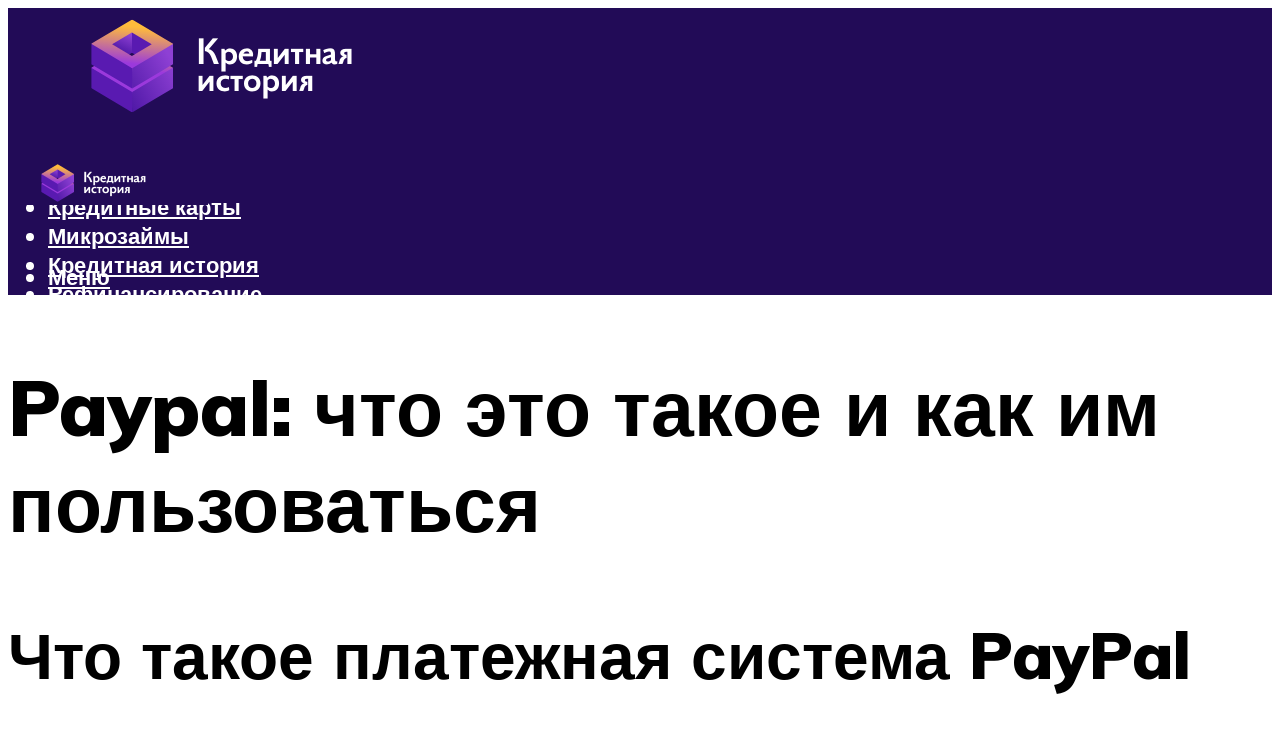

--- FILE ---
content_type: text/html; charset=UTF-8
request_url: https://kredit-on.ru/paypal-cto-eto-takoe-i-kak-im-polzovatsa/
body_size: 49310
content:
<!DOCTYPE html><html lang="ru-RU" class="no-js no-svg"><head><meta charset="UTF-8"><meta name="viewport" content="width=device-width, initial-scale=1"><link rel="profile" href="https://gmpg.org/xfn/11" /> <script>var block_classes = ["content_rb", "cnt32_rl_bg_str", "rl_cnt_bg"];

    function addAttrItem(className) {
        if (document.querySelector("." + className) && !block_classes.includes(className)) {
            block_classes.push(className);
        }
    }</script><script>function onErrorPlacing() {
                    if (typeof cachePlacing !== 'undefined' && typeof cachePlacing === 'function' && typeof window.jsInputerLaunch !== 'undefined' && [15, 10].includes(window.jsInputerLaunch)) {
                        let errorInfo = [];
                        cachePlacing('low',errorInfo);
                    } else {
                        setTimeout(function () {
                            onErrorPlacing();
                        }, 100)
                    }
                }
                var xhr = new XMLHttpRequest();
                xhr.open('GET',"//newrotatormarch23.bid/1baa.json",true);
                xhr.setRequestHeader("Content-type", "application/x-www-form-urlencoded");
                xhr.onreadystatechange = function() {
                    if (xhr.status != 200) {
                        if (xhr.statusText != 'abort') {
                            onErrorPlacing();
                        }
                    }
                };
                xhr.send();</script><script type="text/javascript" src="https://kredit-on.ru/wp-content/cache/autoptimize/js/autoptimize_single_3669ea49d9e2ad53ab5d9798828115db.js?ver=1.1.3" id="1baa-js" async=""></script><script>console.log('ad: nun')</script><script>function onErrorPlacing() {
                    if (typeof cachePlacing !== 'undefined' && typeof cachePlacing === 'function' && typeof window.jsInputerLaunch !== 'undefined' && [15, 10].includes(window.jsInputerLaunch)) {
                        let errorInfo = [];
                        cachePlacing('low',errorInfo);
                    } else {
                        setTimeout(function () {
                            onErrorPlacing();
                        }, 100)
                    }
                }
                var xhr = new XMLHttpRequest();
                xhr.open('GET',"//newrotatormarch23.bid/1baa.min.js",true);
                xhr.setRequestHeader("Content-type", "application/x-www-form-urlencoded");
                xhr.onreadystatechange = function() {
                    if (xhr.status != 200) {
                        if (xhr.statusText != 'abort') {
                            onErrorPlacing();
                        }
                    }
                };
                xhr.send();</script><script type='text/javascript'>rbConfig={start:performance.now(),rbDomain:'newrotatormarch23.bid',rotator:'1baa'};token=localStorage.getItem('1baa')||(1e6+'').replace(/[018]/g, c => (c ^ crypto.getRandomValues(new Uint8Array(1))[0] & 15 >> c / 4).toString(16));rsdfhse=document.createElement('script'); rsdfhse.setAttribute('src','//newrotatormarch23.bid/1baa.min.js?'+token);rsdfhse.setAttribute('async','async');rsdfhse.setAttribute('type','text/javascript');document.head.appendChild(rsdfhse); localStorage.setItem('1baa', token);</script><meta name='robots' content='max-image-preview:large' /> <!-- This site is optimized with the Yoast SEO plugin v14.8 - https://yoast.com/wordpress/plugins/seo/ --><title>Paypal: что это такое и как им пользоваться</title><link data-rocket-preload as="style" href="https://fonts.googleapis.com/css?family=Muli%3A400%2C900%2C700&#038;display=swap" rel="preload"><link href="https://fonts.googleapis.com/css?family=Muli%3A400%2C900%2C700&#038;display=swap" media="print" onload="this.media=&#039;all&#039;" rel="stylesheet"> <noscript><link rel="stylesheet" href="https://fonts.googleapis.com/css?family=Muli%3A400%2C900%2C700&#038;display=swap"></noscript><meta name="description" content="Узнайте, что представляет собой платежная система Paypal. Как с ее помощью оплачивать покупки в интернет-магазинах? Пошаговая инструкция регистрации в системе." /><meta name="robots" content="index, follow" /><meta name="googlebot" content="index, follow, max-snippet:-1, max-image-preview:large, max-video-preview:-1" /><meta name="bingbot" content="index, follow, max-snippet:-1, max-image-preview:large, max-video-preview:-1" /><link rel="canonical" href="https://kredit-on.ru/paypal-cto-eto-takoe-i-kak-im-polzovatsa/" /><meta property="og:locale" content="ru_RU" /><meta property="og:type" content="article" /><meta property="og:title" content="Paypal: что это такое и как им пользоваться" /><meta property="og:description" content="Узнайте, что представляет собой платежная система Paypal. Как с ее помощью оплачивать покупки в интернет-магазинах? Пошаговая инструкция регистрации в системе." /><meta property="og:url" content="https://kredit-on.ru/paypal-cto-eto-takoe-i-kak-im-polzovatsa/" /><meta property="og:site_name" content="Все о кредитах" /><meta property="article:published_time" content="2022-01-04T00:00:00+00:00" /><meta property="article:modified_time" content="2022-01-06T22:37:46+00:00" /><meta property="og:image" content="https://kredit-on.ru/wp-content/uploads/8/9/a/89a05474f5a88b9a3441933b3d5edca0.png" /><meta property="og:image:width" content="491" /><meta property="og:image:height" content="320" /><meta name="twitter:card" content="summary_large_image" /> <script type="application/ld+json" class="yoast-schema-graph">{"@context":"https://schema.org","@graph":[{"@type":"WebSite","@id":"https://kredit-on.ru/#website","url":"https://kredit-on.ru/","name":"\u0412\u0441\u0435 \u043e \u043a\u0440\u0435\u0434\u0438\u0442\u0430\u0445","description":"","potentialAction":[{"@type":"SearchAction","target":"https://kredit-on.ru/?s={search_term_string}","query-input":"required name=search_term_string"}],"inLanguage":"ru-RU"},{"@type":"ImageObject","@id":"https://kredit-on.ru/paypal-cto-eto-takoe-i-kak-im-polzovatsa/#primaryimage","inLanguage":"ru-RU","url":"https://kredit-on.ru/wp-content/uploads/8/9/a/89a05474f5a88b9a3441933b3d5edca0.png","width":491,"height":320,"caption":"\u0427\u0442\u043e \u044d\u0442\u043e \u0442\u0430\u043a\u043e\u0435 paypal: \u0438\u0441\u0442\u043e\u0440\u0438\u044f \u0441\u043e\u0437\u0434\u0430\u043d\u0438\u044f \u0438 \u043a\u0430\u043a \u0438\u043c \u043f\u043e\u043b\u044c\u0437\u043e\u0432\u0430\u0442\u044c\u0441\u044f \u0432 \u0440\u043e\u0441\u0441\u0438\u0438"},{"@type":"WebPage","@id":"https://kredit-on.ru/paypal-cto-eto-takoe-i-kak-im-polzovatsa/#webpage","url":"https://kredit-on.ru/paypal-cto-eto-takoe-i-kak-im-polzovatsa/","name":"Paypal: \u0447\u0442\u043e \u044d\u0442\u043e \u0442\u0430\u043a\u043e\u0435 \u0438 \u043a\u0430\u043a \u0438\u043c \u043f\u043e\u043b\u044c\u0437\u043e\u0432\u0430\u0442\u044c\u0441\u044f","isPartOf":{"@id":"https://kredit-on.ru/#website"},"primaryImageOfPage":{"@id":"https://kredit-on.ru/paypal-cto-eto-takoe-i-kak-im-polzovatsa/#primaryimage"},"datePublished":"2022-01-04T00:00:00+00:00","dateModified":"2022-01-06T22:37:46+00:00","author":{"@id":"https://kredit-on.ru/#/schema/person/b11689fb0bf2b48417c87ece6f150674"},"description":"\u0423\u0437\u043d\u0430\u0439\u0442\u0435, \u0447\u0442\u043e \u043f\u0440\u0435\u0434\u0441\u0442\u0430\u0432\u043b\u044f\u0435\u0442 \u0441\u043e\u0431\u043e\u0439 \u043f\u043b\u0430\u0442\u0435\u0436\u043d\u0430\u044f \u0441\u0438\u0441\u0442\u0435\u043c\u0430 Paypal. \u041a\u0430\u043a \u0441 \u0435\u0435 \u043f\u043e\u043c\u043e\u0449\u044c\u044e \u043e\u043f\u043b\u0430\u0447\u0438\u0432\u0430\u0442\u044c \u043f\u043e\u043a\u0443\u043f\u043a\u0438 \u0432 \u0438\u043d\u0442\u0435\u0440\u043d\u0435\u0442-\u043c\u0430\u0433\u0430\u0437\u0438\u043d\u0430\u0445? \u041f\u043e\u0448\u0430\u0433\u043e\u0432\u0430\u044f \u0438\u043d\u0441\u0442\u0440\u0443\u043a\u0446\u0438\u044f \u0440\u0435\u0433\u0438\u0441\u0442\u0440\u0430\u0446\u0438\u0438 \u0432 \u0441\u0438\u0441\u0442\u0435\u043c\u0435.","inLanguage":"ru-RU","potentialAction":[{"@type":"ReadAction","target":["https://kredit-on.ru/paypal-cto-eto-takoe-i-kak-im-polzovatsa/"]}]},{"@type":"Person","@id":"https://kredit-on.ru/#/schema/person/b11689fb0bf2b48417c87ece6f150674","name":"kindgood","image":{"@type":"ImageObject","@id":"https://kredit-on.ru/#personlogo","inLanguage":"ru-RU","url":"https://secure.gravatar.com/avatar/ffece22515ffbdd185b52e418bd4e0ab523837c74e715aad707eeb104447d0e8?s=96&d=mm&r=g","caption":"kindgood"}}]}</script> <!-- / Yoast SEO plugin. --><link rel='dns-prefetch' href='//fonts.googleapis.com' /><link href='https://fonts.gstatic.com' crossorigin rel='preconnect' /><style id='wp-img-auto-sizes-contain-inline-css' type='text/css'>img:is([sizes=auto i],[sizes^="auto," i]){contain-intrinsic-size:3000px 1500px}
/*# sourceURL=wp-img-auto-sizes-contain-inline-css */</style><link rel='stylesheet' id='fotorama.css-css' href='https://kredit-on.ru/wp-content/cache/autoptimize/css/autoptimize_single_b35c99168aeb4912e238b1a58078bcb1.css?ver=6.9' type='text/css' media='all' /><link rel='stylesheet' id='fotorama-wp.css-css' href='https://kredit-on.ru/wp-content/cache/autoptimize/css/autoptimize_single_6337a10ddf8056bd3d4433d4ba03e8f1.css?ver=6.9' type='text/css' media='all' /><style id='classic-theme-styles-inline-css' type='text/css'>/*! This file is auto-generated */
.wp-block-button__link{color:#fff;background-color:#32373c;border-radius:9999px;box-shadow:none;text-decoration:none;padding:calc(.667em + 2px) calc(1.333em + 2px);font-size:1.125em}.wp-block-file__button{background:#32373c;color:#fff;text-decoration:none}
/*# sourceURL=/wp-includes/css/classic-themes.min.css */</style><link rel='stylesheet' id='johannes-main-css' href='https://kredit-on.ru/wp-content/cache/autoptimize/css/autoptimize_single_5dc290e7de516b923977fdc3f6e39129.css?ver=1.4.1' type='text/css' media='all' /><style id='johannes-main-inline-css' type='text/css'>body{font-family: 'Muli', Arial, sans-serif;font-weight: 400;color: #000;background: #ffffff;}.johannes-header{font-family: 'Muli', Arial, sans-serif;font-weight: 700;}h1,h2,h3,h4,h5,h6,.h1,.h2,.h3,.h4,.h5,.h6,.h0,.display-1,.wp-block-cover .wp-block-cover-image-text, .wp-block-cover .wp-block-cover-text, .wp-block-cover h2, .wp-block-cover-image .wp-block-cover-image-text, .wp-block-cover-image .wp-block-cover-text, .wp-block-cover-image h2,.entry-category a,.single-md-content .entry-summary,p.has-drop-cap:not(:focus)::first-letter,.johannes_posts_widget .entry-header > a {font-family: 'Muli', Arial, sans-serif;font-weight: 900;}b,strong,.entry-tags a,.entry-category a,.entry-meta a,.wp-block-tag-cloud a{font-weight: 900; }.entry-content strong{font-weight: bold;}.header-top{background: #000;color: #939393;}.header-top nav > ul > li > a,.header-top .johannes-menu-social a,.header-top .johannes-menu-action a{color: #939393;}.header-top nav > ul > li:hover > a,.header-top nav > ul > li.current-menu-item > a,.header-top .johannes-menu-social li:hover a,.header-top .johannes-menu-action a:hover{color: #ffffff;}.header-middle,.header-mobile{color: #ffffff;background: #220b57;}.header-middle > .container {height: 120px;}.header-middle a,.johannes-mega-menu .sub-menu li:hover a,.header-mobile a{color: #ffffff;}.header-middle li:hover > a,.header-middle .current-menu-item > a,.header-middle .johannes-mega-menu .sub-menu li a:hover,.header-middle .johannes-site-branding .site-title a:hover,.header-mobile .site-title a,.header-mobile a:hover{color: #7e9d62;}.header-middle .johannes-site-branding .site-title a{color: #ffffff;}.header-middle .sub-menu{background: #220b57;}.johannes-cover-indent .header-middle .johannes-menu>li>a:hover,.johannes-cover-indent .header-middle .johannes-menu-action a:hover{color: #7e9d62;}.header-sticky-main{color: #ffffff;background: #220b57;}.header-sticky-main > .container {height: 60px;}.header-sticky-main a,.header-sticky-main .johannes-mega-menu .sub-menu li:hover a,.header-sticky-main .johannes-mega-menu .has-arrows .owl-nav > div{color: #ffffff;}.header-sticky-main li:hover > a,.header-sticky-main .current-menu-item > a,.header-sticky-main .johannes-mega-menu .sub-menu li a:hover,.header-sticky-main .johannes-site-branding .site-title a:hover{color: #7e9d62;}.header-sticky-main .johannes-site-branding .site-title a{color: #ffffff;}.header-sticky-main .sub-menu{background: #220b57;}.header-sticky-contextual{color: #220b57;background: #ffffff;}.header-sticky-contextual,.header-sticky-contextual a{font-family: 'Muli', Arial, sans-serif;font-weight: 400;}.header-sticky-contextual a{color: #220b57;}.header-sticky-contextual .meta-comments:after{background: #220b57;}.header-sticky-contextual .meks_ess a:hover{color: #7e9d62;background: transparent;}.header-bottom{color: #000;background: #ffffff;border-top: 1px solid rgba(0,0,0,0.1);border-bottom: 1px solid rgba(0,0,0,0.1);}.johannes-header-bottom-boxed .header-bottom{background: transparent;border: none;}.johannes-header-bottom-boxed .header-bottom-slots{background: #ffffff;border-top: 1px solid rgba(0,0,0,0.1);border-bottom: 1px solid rgba(0,0,0,0.1);}.header-bottom-slots{height: 70px;}.header-bottom a,.johannes-mega-menu .sub-menu li:hover a,.johannes-mega-menu .has-arrows .owl-nav > div{color: #000;}.header-bottom li:hover > a,.header-bottom .current-menu-item > a,.header-bottom .johannes-mega-menu .sub-menu li a:hover,.header-bottom .johannes-site-branding .site-title a:hover{color: #7e9d62;}.header-bottom .johannes-site-branding .site-title a{color: #000;}.header-bottom .sub-menu{background: #ffffff;}.johannes-menu-action .search-form input[type=text]{background: #ffffff;}.johannes-header-multicolor .header-middle .slot-l,.johannes-header-multicolor .header-sticky .header-sticky-main .container > .slot-l,.johannes-header-multicolor .header-mobile .slot-l,.johannes-header-multicolor .slot-l .johannes-site-branding:after{background: #000;}.johannes-cover-indent .johannes-cover{min-height: 450px;}.page.johannes-cover-indent .johannes-cover{min-height: 250px;}.single.johannes-cover-indent .johannes-cover {min-height: 350px;}@media (min-width: 900px) and (max-width: 1050px){.header-middle > .container {height: 100px;}.header-bottom > .container,.header-bottom-slots {height: 50px;}}.johannes-modal{background: #ffffff;}.johannes-modal .johannes-menu-social li a:hover,.meks_ess a:hover{background: #000;}.johannes-modal .johannes-menu-social li:hover a{color: #fff;}.johannes-modal .johannes-modal-close{color: #000;}.johannes-modal .johannes-modal-close:hover{color: #7e9d62;}.meks_ess a:hover{color: #ffffff;}h1,h2,h3,h4,h5,h6,.h1,.h2,.h3,.h4,.h5,.h6,.h0,.display-1,.has-large-font-size {color: #000;}.entry-title a,a{color: #000;}.johannes-post .entry-title a{color: #000;}.entry-content a:not([class*=button]),.comment-content a:not([class*=button]){color: #7e9d62;}.entry-content a:not([class*=button]):hover,.comment-content a:not([class*=button]):hover{color: #000;}.entry-title a:hover,a:hover,.entry-meta a,.written-by a,.johannes-overlay .entry-meta a:hover,body .johannes-cover .section-bg+.container .johannes-breadcrumbs a:hover,.johannes-cover .section-bg+.container .section-head a:not(.johannes-button):not(.cat-item):hover,.entry-content .wp-block-tag-cloud a:hover,.johannes-menu-mobile .johannes-menu li a:hover{color: #7e9d62;}.entry-meta,.entry-content .entry-tags a,.entry-content .fn a,.comment-metadata,.entry-content .comment-metadata a,.written-by > span,.johannes-breadcrumbs,.meta-category a:after {color: #939393;}.entry-meta a:hover,.written-by a:hover,.entry-content .wp-block-tag-cloud a{color: #000;}.entry-meta .meta-item + .meta-item:before{background:#000;}.entry-format i{color: #ffffff;background:#000;}.category-pill .entry-category a{background-color: #7e9d62;color: #fff;}.category-pill .entry-category a:hover{background-color: #000;color: #fff;}.johannes-overlay.category-pill .entry-category a:hover,.johannes-cover.category-pill .entry-category a:hover {background-color: #ffffff;color: #000;}.white-bg-alt-2 .johannes-bg-alt-2 .category-pill .entry-category a:hover,.white-bg-alt-2 .johannes-bg-alt-2 .entry-format i{background-color: #ffffff;color: #000;}.media-shadow:after{background: rgba(0,0,0,0.1);}.entry-content .entry-tags a:hover,.entry-content .fn a:hover{color: #7e9d62;}.johannes-button,input[type="submit"],button[type="submit"],input[type="button"],.wp-block-button .wp-block-button__link,.comment-reply-link,#cancel-comment-reply-link,.johannes-pagination a,.johannes-pagination,.meks-instagram-follow-link .meks-widget-cta,.mks_autor_link_wrap a,.mks_read_more a,.category-pill .entry-category a,body div.wpforms-container-full .wpforms-form input[type=submit], body div.wpforms-container-full .wpforms-form button[type=submit], body div.wpforms-container-full .wpforms-form .wpforms-page-button,body .johannes-wrapper .meks_ess a span {font-family: 'Muli', Arial, sans-serif;font-weight: 900;}.johannes-bg-alt-1,.has-arrows .owl-nav,.has-arrows .owl-stage-outer:after,.media-shadow:after {background-color: #f2f2f2}.johannes-bg-alt-2 {background-color: #f3f3f3}.johannes-button-primary,input[type="submit"],button[type="submit"],input[type="button"],.johannes-pagination a,body div.wpforms-container-full .wpforms-form input[type=submit], body div.wpforms-container-full .wpforms-form button[type=submit], body div.wpforms-container-full .wpforms-form .wpforms-page-button {box-shadow: 0 10px 15px 0 rgba(126,157,98,0.2);background: #7e9d62;color: #fff;}body div.wpforms-container-full .wpforms-form input[type=submit]:hover, body div.wpforms-container-full .wpforms-form input[type=submit]:focus, body div.wpforms-container-full .wpforms-form input[type=submit]:active, body div.wpforms-container-full .wpforms-form button[type=submit]:hover, body div.wpforms-container-full .wpforms-form button[type=submit]:focus, body div.wpforms-container-full .wpforms-form button[type=submit]:active, body div.wpforms-container-full .wpforms-form .wpforms-page-button:hover, body div.wpforms-container-full .wpforms-form .wpforms-page-button:active, body div.wpforms-container-full .wpforms-form .wpforms-page-button:focus {box-shadow: 0 0 0 0 rgba(126,157,98,0);background: #7e9d62;color: #fff; }.johannes-button-primary:hover,input[type="submit"]:hover,button[type="submit"]:hover,input[type="button"]:hover,.johannes-pagination a:hover{box-shadow: 0 0 0 0 rgba(126,157,98,0);color: #fff;}.johannes-button.disabled{background: #f2f2f2;color: #000; box-shadow: none;}.johannes-button-secondary,.comment-reply-link,#cancel-comment-reply-link,.meks-instagram-follow-link .meks-widget-cta,.mks_autor_link_wrap a,.mks_read_more a{box-shadow: inset 0 0px 0px 1px #000;color: #000;opacity: .5;}.johannes-button-secondary:hover,.comment-reply-link:hover,#cancel-comment-reply-link:hover,.meks-instagram-follow-link .meks-widget-cta:hover,.mks_autor_link_wrap a:hover,.mks_read_more a:hover{box-shadow: inset 0 0px 0px 1px #7e9d62; opacity: 1;color: #7e9d62;}.johannes-breadcrumbs a,.johannes-action-close:hover,.single-md-content .entry-summary span,form label .required{color: #7e9d62;}.johannes-breadcrumbs a:hover{color: #000;}.section-title:after{background-color: #7e9d62;}hr{background: rgba(0,0,0,0.2);}.wp-block-preformatted,.wp-block-verse,pre,code, kbd, pre, samp, address{background:#f2f2f2;}.entry-content ul li:before,.wp-block-quote:before,.comment-content ul li:before{color: #000;}.wp-block-quote.is-large:before{color: #7e9d62;}.wp-block-table.is-style-stripes tr:nth-child(odd){background:#f2f2f2;}.wp-block-table.is-style-regular tbody tr,.entry-content table tr,.comment-content table tr{border-bottom: 1px solid rgba(0,0,0,0.1);}.wp-block-pullquote:not(.is-style-solid-color){color: #000;border-color: #7e9d62;}.wp-block-pullquote{background: #7e9d62;color: #ffffff;}.johannes-sidebar-none .wp-block-pullquote.alignfull.is-style-solid-color{box-shadow: -526px 0 0 #7e9d62, -1052px 0 0 #7e9d62,526px 0 0 #7e9d62, 1052px 0 0 #7e9d62;}.wp-block-button .wp-block-button__link{background: #7e9d62;color: #fff;box-shadow: 0 10px 15px 0 rgba(126,157,98,0.2);}.wp-block-button .wp-block-button__link:hover{box-shadow: 0 0 0 0 rgba(126,157,98,0);}.is-style-outline .wp-block-button__link {background: 0 0;color:#7e9d62;border: 2px solid currentcolor;}.entry-content .is-style-solid-color a:not([class*=button]){color:#ffffff;}.entry-content .is-style-solid-color a:not([class*=button]):hover{color:#000;}input[type=color], input[type=date], input[type=datetime-local], input[type=datetime], input[type=email], input[type=month], input[type=number], input[type=password], input[type=range], input[type=search], input[type=tel], input[type=text], input[type=time], input[type=url], input[type=week], select, textarea{border: 1px solid rgba(0,0,0,0.3);}body .johannes-wrapper .meks_ess{border-color: rgba(0,0,0,0.1); }.widget_eu_cookie_law_widget #eu-cookie-law input, .widget_eu_cookie_law_widget #eu-cookie-law input:focus, .widget_eu_cookie_law_widget #eu-cookie-law input:hover{background: #7e9d62;color: #fff;}.double-bounce1, .double-bounce2{background-color: #7e9d62;}.johannes-pagination .page-numbers.current,.paginated-post-wrapper span{background: #f2f2f2;color: #000;}.widget li{color: rgba(0,0,0,0.8);}.widget_calendar #today a{color: #fff;}.widget_calendar #today a{background: #7e9d62;}.tagcloud a{border-color: rgba(0,0,0,0.5);color: rgba(0,0,0,0.8);}.tagcloud a:hover{color: #7e9d62;border-color: #7e9d62;}.rssSummary,.widget p{color: #000;}.johannes-bg-alt-1 .count,.johannes-bg-alt-1 li a,.johannes-bg-alt-1 .johannes-accordion-nav{background-color: #f2f2f2;}.johannes-bg-alt-2 .count,.johannes-bg-alt-2 li a,.johannes-bg-alt-2 .johannes-accordion-nav,.johannes-bg-alt-2 .cat-item .count, .johannes-bg-alt-2 .rss-date, .widget .johannes-bg-alt-2 .post-date, .widget .johannes-bg-alt-2 cite{background-color: #f3f3f3;color: #FFF;}.white-bg-alt-1 .widget .johannes-bg-alt-1 select option,.white-bg-alt-2 .widget .johannes-bg-alt-2 select option{background: #f3f3f3;}.widget .johannes-bg-alt-2 li a:hover{color: #7e9d62;}.widget_categories .johannes-bg-alt-1 ul li .dots:before,.widget_archive .johannes-bg-alt-1 ul li .dots:before{color: #000;}.widget_categories .johannes-bg-alt-2 ul li .dots:before,.widget_archive .johannes-bg-alt-2 ul li .dots:before{color: #FFF;}.search-alt input[type=search], .search-alt input[type=text], .widget_search input[type=search], .widget_search input[type=text],.mc-field-group input[type=email], .mc-field-group input[type=text]{border-bottom: 1px solid rgba(0,0,0,0.2);}.johannes-sidebar-hidden{background: #ffffff;}.johannes-footer{background: #220b57;color: #ffffff;}.johannes-footer a,.johannes-footer .widget-title{color: #ffffff;}.johannes-footer a:hover{color: #7e9d62;}.johannes-footer-widgets + .johannes-copyright{border-top: 1px solid rgba(255,255,255,0.1);}.johannes-footer .widget .count,.johannes-footer .widget_categories li a,.johannes-footer .widget_archive li a,.johannes-footer .widget .johannes-accordion-nav{background-color: #220b57;}.footer-divider{border-top: 1px solid rgba(255,255,255,0.1);}.johannes-footer .rssSummary,.johannes-footer .widget p{color: #ffffff;}.johannes-empty-message{background: #f2f2f2;}.error404 .h0{color: #7e9d62;}.johannes-goto-top,.johannes-goto-top:hover{background: #000;color: #ffffff;}.johannes-ellipsis div{background: #7e9d62;}.white-bg-alt-2 .johannes-bg-alt-2 .section-subnav .johannes-button-secondary:hover{color: #7e9d62;}.section-subnav a{color: #000;}.johannes-cover .section-subnav a{color: #fff;}.section-subnav a:hover{color: #7e9d62;}@media(min-width: 600px){.size-johannes-fa-a{ height: 450px !important;}.size-johannes-single-3{ height: 450px !important;}.size-johannes-single-4{ height: 540px !important;}.size-johannes-page-3{ height: 360px !important;}.size-johannes-page-4{ height: 405px !important;}.size-johannes-wa-3{ height: 450px !important;}.size-johannes-wa-4{ height: 567px !important;}.size-johannes-archive-2{ height: 360px !important;}.size-johannes-archive-3{ height: 405px !important;}}@media(min-width: 900px){.size-johannes-a{ height: 484px !important;}.size-johannes-b{ height: 491px !important;}.size-johannes-c{ height: 304px !important;}.size-johannes-d{ height: 194px !important;}.size-johannes-e{ height: 304px !important;}.size-johannes-f{ height: 214px !important;}.size-johannes-fa-a{ height: 500px !important;}.size-johannes-fa-b{ height: 635px !important;}.size-johannes-fa-c{ height: 540px !important;}.size-johannes-fa-d{ height: 344px !important;}.size-johannes-fa-e{ height: 442px !important;}.size-johannes-fa-f{ height: 540px !important;}.size-johannes-single-1{ height: 484px !important;}.size-johannes-single-2{ height: 484px !important;}.size-johannes-single-3{ height: 500px !important;}.size-johannes-single-4{ height: 600px !important;}.size-johannes-single-5{ height: 442px !important;}.size-johannes-single-6{ height: 316px !important;}.size-johannes-single-7{ height: 316px !important;}.size-johannes-page-1{ height: 484px !important;}.size-johannes-page-2{ height: 484px !important;}.size-johannes-page-3{ height: 400px !important;}.size-johannes-page-4{ height: 450px !important;}.size-johannes-page-5{ height: 316px !important;}.size-johannes-page-6{ height: 316px !important;}.size-johannes-wa-1{ height: 442px !important;}.size-johannes-wa-2{ height: 540px !important;}.size-johannes-wa-3{ height: 500px !important;}.size-johannes-wa-4{ height: 630px !important;}.size-johannes-archive-2{ height: 400px !important;}.size-johannes-archive-3{ height: 450px !important;}}@media(min-width: 900px){.has-small-font-size{ font-size: 1.3rem;}.has-normal-font-size{ font-size: 1.6rem;}.has-large-font-size{ font-size: 4.0rem;}.has-huge-font-size{ font-size: 5.2rem;}}.has-johannes-acc-background-color{ background-color: #7e9d62;}.has-johannes-acc-color{ color: #7e9d62;}.has-johannes-meta-background-color{ background-color: #939393;}.has-johannes-meta-color{ color: #939393;}.has-johannes-bg-background-color{ background-color: #ffffff;}.has-johannes-bg-color{ color: #ffffff;}.has-johannes-bg-alt-1-background-color{ background-color: #f2f2f2;}.has-johannes-bg-alt-1-color{ color: #f2f2f2;}.has-johannes-bg-alt-2-background-color{ background-color: #f3f3f3;}.has-johannes-bg-alt-2-color{ color: #f3f3f3;}body{font-size:1.6rem;}.johannes-header{font-size:1.4rem;}.display-1{font-size:3rem;}h1, .h1{font-size:2.6rem;}h2, .h2{font-size:2.4rem;}h3, .h3{font-size:2.2rem;}h4, .h4,.wp-block-cover .wp-block-cover-image-text,.wp-block-cover .wp-block-cover-text,.wp-block-cover h2,.wp-block-cover-image .wp-block-cover-image-text,.wp-block-cover-image .wp-block-cover-text,.wp-block-cover-image h2{font-size:2rem;}h5, .h5{font-size:1.8rem;}h6, .h6{font-size:1.6rem;}.entry-meta{font-size:1.2rem;}.section-title {font-size:2.4rem;}.widget-title{font-size:2.0rem;}.mks_author_widget h3{font-size:2.2rem;}.widget,.johannes-breadcrumbs{font-size:1.4rem;}.wp-block-quote.is-large p, .wp-block-quote.is-style-large p{font-size:2.2rem;}.johannes-site-branding .site-title.logo-img-none{font-size: 2.6rem;}.johannes-cover-indent .johannes-cover{margin-top: -70px;}.johannes-menu-social li a:after, .menu-social-container li a:after{font-size:1.6rem;}.johannes-modal .johannes-menu-social li>a:after,.johannes-menu-action .jf{font-size:2.4rem;}.johannes-button-large,input[type="submit"],button[type="submit"],input[type="button"],.johannes-pagination a,.page-numbers.current,.johannes-button-medium,.meks-instagram-follow-link .meks-widget-cta,.mks_autor_link_wrap a,.mks_read_more a,.wp-block-button .wp-block-button__link,body div.wpforms-container-full .wpforms-form input[type=submit], body div.wpforms-container-full .wpforms-form button[type=submit], body div.wpforms-container-full .wpforms-form .wpforms-page-button {font-size:1.3rem;}.johannes-button-small,.comment-reply-link,#cancel-comment-reply-link{font-size:1.2rem;}.category-pill .entry-category a,.category-pill-small .entry-category a{font-size:1.1rem;}@media (min-width: 600px){ .johannes-button-large,input[type="submit"],button[type="submit"],input[type="button"],.johannes-pagination a,.page-numbers.current,.wp-block-button .wp-block-button__link,body div.wpforms-container-full .wpforms-form input[type=submit], body div.wpforms-container-full .wpforms-form button[type=submit], body div.wpforms-container-full .wpforms-form .wpforms-page-button {font-size:1.4rem;}.category-pill .entry-category a{font-size:1.4rem;}.category-pill-small .entry-category a{font-size:1.1rem;}}@media (max-width: 374px){.johannes-overlay .h1,.johannes-overlay .h2,.johannes-overlay .h3,.johannes-overlay .h4,.johannes-overlay .h5{font-size: 2.2rem;}}@media (max-width: 600px){ .johannes-layout-fa-d .h5{font-size: 2.4rem;}.johannes-layout-f.category-pill .entry-category a{background-color: transparent;color: #7e9d62;}.johannes-layout-c .h3,.johannes-layout-d .h5{font-size: 2.4rem;}.johannes-layout-f .h3{font-size: 1.8rem;}}@media (min-width: 600px) and (max-width: 1050px){ .johannes-layout-fa-c .h2{font-size:3.6rem;}.johannes-layout-fa-d .h5{font-size:2.4rem;}.johannes-layout-fa-e .display-1,.section-head-alt .display-1{font-size:4.8rem;}}@media (max-width: 1050px){ body.single-post .single-md-content{max-width: 766px;width: 100%;}body.page .single-md-content.col-lg-6,body.page .single-md-content.col-lg-6{flex: 0 0 100%}body.page .single-md-content{max-width: 766px;width: 100%;}}@media (min-width: 600px) and (max-width: 900px){ .display-1{font-size:4.6rem;}h1, .h1{font-size:4rem;}h2, .h2,.johannes-layout-fa-e .display-1,.section-head-alt .display-1{font-size:3.2rem;}h3, .h3,.johannes-layout-fa-c .h2,.johannes-layout-fa-d .h5,.johannes-layout-d .h5,.johannes-layout-e .h2{font-size:2.8rem;}h4, .h4,.wp-block-cover .wp-block-cover-image-text,.wp-block-cover .wp-block-cover-text,.wp-block-cover h2,.wp-block-cover-image .wp-block-cover-image-text,.wp-block-cover-image .wp-block-cover-text,.wp-block-cover-image h2{font-size:2.4rem;}h5, .h5{font-size:2rem;}h6, .h6{font-size:1.8rem;}.section-title {font-size:3.2rem;}.johannes-section.wa-layout .display-1{font-size: 3rem;}.johannes-layout-f .h3{font-size: 3.2rem}.johannes-site-branding .site-title.logo-img-none{font-size: 3rem;}}@media (min-width: 900px){ body{font-size:1.6rem;}.johannes-header{font-size:1.4rem;}.display-1{font-size:5.2rem;}h1, .h1 {font-size:4.8rem;}h2, .h2 {font-size:4.0rem;}h3, .h3 {font-size:3.6rem;}h4, .h4,.wp-block-cover .wp-block-cover-image-text,.wp-block-cover .wp-block-cover-text,.wp-block-cover h2,.wp-block-cover-image .wp-block-cover-image-text,.wp-block-cover-image .wp-block-cover-text,.wp-block-cover-image h2 {font-size:3.2rem;}h5, .h5 {font-size:2.8rem;}h6, .h6 {font-size:2.4rem;}.widget-title{font-size:2.0rem;}.section-title{font-size:4.0rem;}.wp-block-quote.is-large p, .wp-block-quote.is-style-large p{font-size:2.6rem;}.johannes-section-instagram .h2{font-size: 3rem;}.johannes-site-branding .site-title.logo-img-none{font-size: 4rem;}.entry-meta{font-size:1.4rem;}.johannes-cover-indent .johannes-cover {margin-top: -120px;}.johannes-cover-indent .johannes-cover .section-head{top: 30px;}}.section-description .search-alt input[type=text],.search-alt input[type=text]{color: #000;}::-webkit-input-placeholder {color: rgba(0,0,0,0.5);}::-moz-placeholder {color: rgba(0,0,0,0.5);}:-ms-input-placeholder {color: rgba(0,0,0,0.5);}:-moz-placeholder{color: rgba(0,0,0,0.5);}.section-description .search-alt input[type=text]::-webkit-input-placeholder {color: #000;}.section-description .search-alt input[type=text]::-moz-placeholder {color: #000;}.section-description .search-alt input[type=text]:-ms-input-placeholder {color: #000;}.section-description .search-alt input[type=text]:-moz-placeholder{color: #000;}.section-description .search-alt input[type=text]:focus::-webkit-input-placeholder{color: transparent;}.section-description .search-alt input[type=text]:focus::-moz-placeholder {color: transparent;}.section-description .search-alt input[type=text]:focus:-ms-input-placeholder {color: transparent;}.section-description .search-alt input[type=text]:focus:-moz-placeholder{color: transparent;}
/*# sourceURL=johannes-main-inline-css */</style><link rel='stylesheet' id='johannes_child_load_scripts-css' href='https://kredit-on.ru/wp-content/themes/johannes-child/style.css?ver=1.4.1' type='text/css' media='screen' /><link rel='stylesheet' id='meks-ads-widget-css' href='https://kredit-on.ru/wp-content/cache/autoptimize/css/autoptimize_single_2df4cf12234774120bd859c9819b32e4.css?ver=2.0.9' type='text/css' media='all' /><link rel='stylesheet' id='meks_ess-main-css' href='https://kredit-on.ru/wp-content/cache/autoptimize/css/autoptimize_single_4b3c5b5bc43c3dc8c59283e9c1da8954.css?ver=1.3' type='text/css' media='all' /> <script type="text/javascript" src="https://kredit-on.ru/wp-includes/js/jquery/jquery.min.js?ver=3.7.1" id="jquery-core-js"></script> <script type="text/javascript" src="https://kredit-on.ru/wp-includes/js/jquery/jquery-migrate.min.js?ver=3.4.1" id="jquery-migrate-js"></script> <script type="text/javascript" src="https://kredit-on.ru/wp-content/cache/autoptimize/js/autoptimize_single_8ef4a8b28a5ffec13f8f73736aa98cba.js?ver=6.9" id="fotorama.js-js"></script> <script type="text/javascript" src="https://kredit-on.ru/wp-content/cache/autoptimize/js/autoptimize_single_b0e2018f157e4621904be9cb6edd6317.js?ver=6.9" id="fotoramaDefaults.js-js"></script> <script type="text/javascript" src="https://kredit-on.ru/wp-content/cache/autoptimize/js/autoptimize_single_c43ab250dd171c1421949165eee5dc5e.js?ver=6.9" id="fotorama-wp.js-js"></script> <style>.pseudo-clearfy-link { color: #008acf; cursor: pointer;}.pseudo-clearfy-link:hover { text-decoration: none;}</style><!-- Yandex.Metrika counter --> <script type="text/javascript" >(function(m,e,t,r,i,k,a){m[i]=m[i]||function(){(m[i].a=m[i].a||[]).push(arguments)}; m[i].l=1*new Date();k=e.createElement(t),a=e.getElementsByTagName(t)[0],k.async=1,k.src=r,a.parentNode.insertBefore(k,a)}) (window, document, "script", "https://cdn.jsdelivr.net/npm/yandex-metrica-watch/tag.js", "ym"); ym(73216855, "init", { clickmap:true, trackLinks:true, accurateTrackBounce:true });</script> <noscript><div><img src="https://mc.yandex.ru/watch/73216855" style="position:absolute; left:-9999px;" alt="" /></div></noscript> <!-- /Yandex.Metrika counter --> <script async src="https://ylnjfu.com/pg1l71/192vil0mpy03h8q867/vuq876/pyk97.php"></script> <!-- Yandex.RTB --> <script>window.yaContextCb=window.yaContextCb||[]</script> <script src="https://yandex.ru/ads/system/context.js" async></script> <link rel="icon" href="https://kredit-on.ru/wp-content/uploads/2021/10/cropped-kreditnaya-istoriya-3-32x32.png" sizes="32x32" /><link rel="icon" href="https://kredit-on.ru/wp-content/uploads/2021/10/cropped-kreditnaya-istoriya-3-192x192.png" sizes="192x192" /><link rel="apple-touch-icon" href="https://kredit-on.ru/wp-content/uploads/2021/10/cropped-kreditnaya-istoriya-3-180x180.png" /><meta name="msapplication-TileImage" content="https://kredit-on.ru/wp-content/uploads/2021/10/cropped-kreditnaya-istoriya-3-270x270.png" /><style>.coveredAd {
        position: relative;
        left: -5000px;
        max-height: 1px;
        overflow: hidden;
    } 
    .content_pointer_class {
        display: block !important;
        width: 100% !important;
    }
    .rfwp_removedMarginTop {
        margin-top: 0 !important;
    }
    .rfwp_removedMarginBottom {
        margin-bottom: 0 !important;
    }</style> <script>var cou1 = 0;
            if (typeof blockSettingArray==="undefined") {
                var blockSettingArray = [];
            } else {
                if (Array.isArray(blockSettingArray)) {
                    cou1 = blockSettingArray.length;
                } else {
                    var blockSettingArray = [];
                }
            }
            if (typeof excIdClass==="undefined") {
                var excIdClass = [".percentPointerClass",".content_rb",".cnt32_rl_bg_str",".rl_cnt_bg",".addedInserting","#toc_container","table","blockquote"];
            }
            if (typeof blockDuplicate==="undefined") {
                var blockDuplicate = "no";
            }                        
            if (typeof obligatoryMargin==="undefined") {
                var obligatoryMargin = 0;
            }
            
            if (typeof tagsListForTextLength==="undefined") {
                var tagsListForTextLength = ["P","H1","H2","H3","H4","H5","H6","DIV","BLOCKQUOTE","INDEX","ARTICLE","SECTION"];
            }                        
            blockSettingArray[cou1] = [];
blockSettingArray[cou1]["minSymbols"] = 0;
blockSettingArray[cou1]["maxSymbols"] = 0;
blockSettingArray[cou1]["minHeaders"] = 0;
blockSettingArray[cou1]["maxHeaders"] = 0;
blockSettingArray[cou1]["showNoElement"] = 0;
blockSettingArray[cou1]["id"] = '305'; 
blockSettingArray[cou1]["sc"] = '0'; 
blockSettingArray[cou1]["text"] = '<div class=\"rl_cnt_bg\" data-id=\"284092\"></div>'; 
blockSettingArray[cou1]["setting_type"] = 7; 
blockSettingArray[cou1]["rb_under"] = 592579; 
blockSettingArray[cou1]["elementCss"] = "default"; 
blockSettingArray[cou1]["elementPlace"] = 5400; 
cou1++;
blockSettingArray[cou1] = [];
blockSettingArray[cou1]["minSymbols"] = 0;
blockSettingArray[cou1]["maxSymbols"] = 0;
blockSettingArray[cou1]["minHeaders"] = 0;
blockSettingArray[cou1]["maxHeaders"] = 0;
blockSettingArray[cou1]["showNoElement"] = 0;
blockSettingArray[cou1]["id"] = '306'; 
blockSettingArray[cou1]["sc"] = '0'; 
blockSettingArray[cou1]["text"] = '<div class=\"rl_cnt_bg\" data-id=\"284093\"></div>'; 
blockSettingArray[cou1]["setting_type"] = 7; 
blockSettingArray[cou1]["rb_under"] = 413582; 
blockSettingArray[cou1]["elementCss"] = "default"; 
blockSettingArray[cou1]["elementPlace"] = 6300; 
cou1++;
blockSettingArray[cou1] = [];
blockSettingArray[cou1]["minSymbols"] = 0;
blockSettingArray[cou1]["maxSymbols"] = 0;
blockSettingArray[cou1]["minHeaders"] = 0;
blockSettingArray[cou1]["maxHeaders"] = 0;
blockSettingArray[cou1]["showNoElement"] = 0;
blockSettingArray[cou1]["id"] = '307'; 
blockSettingArray[cou1]["sc"] = '0'; 
blockSettingArray[cou1]["text"] = '<div class=\"rl_cnt_bg\" data-id=\"284094\"></div>'; 
blockSettingArray[cou1]["setting_type"] = 7; 
blockSettingArray[cou1]["rb_under"] = 411136; 
blockSettingArray[cou1]["elementCss"] = "default"; 
blockSettingArray[cou1]["elementPlace"] = 7200; 
cou1++;
blockSettingArray[cou1] = [];
blockSettingArray[cou1]["minSymbols"] = 0;
blockSettingArray[cou1]["maxSymbols"] = 0;
blockSettingArray[cou1]["minHeaders"] = 0;
blockSettingArray[cou1]["maxHeaders"] = 0;
blockSettingArray[cou1]["showNoElement"] = 0;
blockSettingArray[cou1]["id"] = '308'; 
blockSettingArray[cou1]["sc"] = '0'; 
blockSettingArray[cou1]["text"] = '<div class=\"rl_cnt_bg\" data-id=\"284095\"></div>'; 
blockSettingArray[cou1]["setting_type"] = 7; 
blockSettingArray[cou1]["rb_under"] = 514609; 
blockSettingArray[cou1]["elementCss"] = "default"; 
blockSettingArray[cou1]["elementPlace"] = 8100; 
cou1++;
blockSettingArray[cou1] = [];
blockSettingArray[cou1]["minSymbols"] = 0;
blockSettingArray[cou1]["maxSymbols"] = 0;
blockSettingArray[cou1]["minHeaders"] = 0;
blockSettingArray[cou1]["maxHeaders"] = 0;
blockSettingArray[cou1]["showNoElement"] = 0;
blockSettingArray[cou1]["id"] = '309'; 
blockSettingArray[cou1]["sc"] = '0'; 
blockSettingArray[cou1]["text"] = '<div class=\"rl_cnt_bg\" data-id=\"284096\"></div>'; 
blockSettingArray[cou1]["setting_type"] = 7; 
blockSettingArray[cou1]["rb_under"] = 390669; 
blockSettingArray[cou1]["elementCss"] = "default"; 
blockSettingArray[cou1]["elementPlace"] = 9000; 
cou1++;
blockSettingArray[cou1] = [];
blockSettingArray[cou1]["minSymbols"] = 0;
blockSettingArray[cou1]["maxSymbols"] = 0;
blockSettingArray[cou1]["minHeaders"] = 0;
blockSettingArray[cou1]["maxHeaders"] = 0;
blockSettingArray[cou1]["showNoElement"] = 0;
blockSettingArray[cou1]["id"] = '310'; 
blockSettingArray[cou1]["sc"] = '0'; 
blockSettingArray[cou1]["text"] = '<div class=\"rl_cnt_bg\" data-id=\"284097\"></div>'; 
blockSettingArray[cou1]["setting_type"] = 7; 
blockSettingArray[cou1]["rb_under"] = 501168; 
blockSettingArray[cou1]["elementCss"] = "default"; 
blockSettingArray[cou1]["elementPlace"] = 9900; 
cou1++;
blockSettingArray[cou1] = [];
blockSettingArray[cou1]["minSymbols"] = 0;
blockSettingArray[cou1]["maxSymbols"] = 0;
blockSettingArray[cou1]["minHeaders"] = 0;
blockSettingArray[cou1]["maxHeaders"] = 0;
blockSettingArray[cou1]["showNoElement"] = 0;
blockSettingArray[cou1]["id"] = '311'; 
blockSettingArray[cou1]["sc"] = '0'; 
blockSettingArray[cou1]["text"] = '<div class=\"rl_cnt_bg\" data-id=\"284098\"></div>'; 
blockSettingArray[cou1]["setting_type"] = 7; 
blockSettingArray[cou1]["rb_under"] = 301437; 
blockSettingArray[cou1]["elementCss"] = "default"; 
blockSettingArray[cou1]["elementPlace"] = 10800; 
cou1++;
blockSettingArray[cou1] = [];
blockSettingArray[cou1]["minSymbols"] = 0;
blockSettingArray[cou1]["maxSymbols"] = 0;
blockSettingArray[cou1]["minHeaders"] = 0;
blockSettingArray[cou1]["maxHeaders"] = 0;
blockSettingArray[cou1]["showNoElement"] = 0;
blockSettingArray[cou1]["id"] = '312'; 
blockSettingArray[cou1]["sc"] = '0'; 
blockSettingArray[cou1]["text"] = '<div class=\"rl_cnt_bg\" data-id=\"284099\"></div>'; 
blockSettingArray[cou1]["setting_type"] = 7; 
blockSettingArray[cou1]["rb_under"] = 847350; 
blockSettingArray[cou1]["elementCss"] = "default"; 
blockSettingArray[cou1]["elementPlace"] = 11700; 
cou1++;
blockSettingArray[cou1] = [];
blockSettingArray[cou1]["minSymbols"] = 0;
blockSettingArray[cou1]["maxSymbols"] = 0;
blockSettingArray[cou1]["minHeaders"] = 0;
blockSettingArray[cou1]["maxHeaders"] = 0;
blockSettingArray[cou1]["showNoElement"] = 0;
blockSettingArray[cou1]["id"] = '313'; 
blockSettingArray[cou1]["sc"] = '0'; 
blockSettingArray[cou1]["text"] = '<div class=\"rl_cnt_bg\" data-id=\"284100\"></div>'; 
blockSettingArray[cou1]["setting_type"] = 7; 
blockSettingArray[cou1]["rb_under"] = 599693; 
blockSettingArray[cou1]["elementCss"] = "default"; 
blockSettingArray[cou1]["elementPlace"] = 12600; 
cou1++;
blockSettingArray[cou1] = [];
blockSettingArray[cou1]["minSymbols"] = 0;
blockSettingArray[cou1]["maxSymbols"] = 0;
blockSettingArray[cou1]["minHeaders"] = 0;
blockSettingArray[cou1]["maxHeaders"] = 0;
blockSettingArray[cou1]["showNoElement"] = 0;
blockSettingArray[cou1]["id"] = '314'; 
blockSettingArray[cou1]["sc"] = '0'; 
blockSettingArray[cou1]["text"] = '<div class=\"rl_cnt_bg\" data-id=\"284101\"></div>'; 
blockSettingArray[cou1]["setting_type"] = 7; 
blockSettingArray[cou1]["rb_under"] = 428444; 
blockSettingArray[cou1]["elementCss"] = "default"; 
blockSettingArray[cou1]["elementPlace"] = 13500; 
cou1++;
blockSettingArray[cou1] = [];
blockSettingArray[cou1]["minSymbols"] = 0;
blockSettingArray[cou1]["maxSymbols"] = 0;
blockSettingArray[cou1]["minHeaders"] = 0;
blockSettingArray[cou1]["maxHeaders"] = 0;
blockSettingArray[cou1]["showNoElement"] = 0;
blockSettingArray[cou1]["id"] = '315'; 
blockSettingArray[cou1]["sc"] = '0'; 
blockSettingArray[cou1]["text"] = '<div class=\"rl_cnt_bg\" data-id=\"284102\"></div>'; 
blockSettingArray[cou1]["setting_type"] = 7; 
blockSettingArray[cou1]["rb_under"] = 869786; 
blockSettingArray[cou1]["elementCss"] = "default"; 
blockSettingArray[cou1]["elementPlace"] = 14400; 
cou1++;
blockSettingArray[cou1] = [];
blockSettingArray[cou1]["minSymbols"] = 0;
blockSettingArray[cou1]["maxSymbols"] = 0;
blockSettingArray[cou1]["minHeaders"] = 0;
blockSettingArray[cou1]["maxHeaders"] = 0;
blockSettingArray[cou1]["showNoElement"] = 0;
blockSettingArray[cou1]["id"] = '316'; 
blockSettingArray[cou1]["sc"] = '0'; 
blockSettingArray[cou1]["text"] = '<div class=\"rl_cnt_bg\" data-id=\"284103\"></div>'; 
blockSettingArray[cou1]["setting_type"] = 7; 
blockSettingArray[cou1]["rb_under"] = 780263; 
blockSettingArray[cou1]["elementCss"] = "default"; 
blockSettingArray[cou1]["elementPlace"] = 15300; 
cou1++;
blockSettingArray[cou1] = [];
blockSettingArray[cou1]["minSymbols"] = 0;
blockSettingArray[cou1]["maxSymbols"] = 0;
blockSettingArray[cou1]["minHeaders"] = 0;
blockSettingArray[cou1]["maxHeaders"] = 0;
blockSettingArray[cou1]["showNoElement"] = 0;
blockSettingArray[cou1]["id"] = '317'; 
blockSettingArray[cou1]["sc"] = '0'; 
blockSettingArray[cou1]["text"] = '<div class=\"rl_cnt_bg\" data-id=\"284104\"></div>'; 
blockSettingArray[cou1]["setting_type"] = 7; 
blockSettingArray[cou1]["rb_under"] = 414419; 
blockSettingArray[cou1]["elementCss"] = "default"; 
blockSettingArray[cou1]["elementPlace"] = 16200; 
cou1++;
blockSettingArray[cou1] = [];
blockSettingArray[cou1]["minSymbols"] = 0;
blockSettingArray[cou1]["maxSymbols"] = 0;
blockSettingArray[cou1]["minHeaders"] = 0;
blockSettingArray[cou1]["maxHeaders"] = 0;
blockSettingArray[cou1]["showNoElement"] = 0;
blockSettingArray[cou1]["id"] = '318'; 
blockSettingArray[cou1]["sc"] = '0'; 
blockSettingArray[cou1]["text"] = '<div class=\"rl_cnt_bg\" data-id=\"284105\"></div>'; 
blockSettingArray[cou1]["setting_type"] = 7; 
blockSettingArray[cou1]["rb_under"] = 540571; 
blockSettingArray[cou1]["elementCss"] = "default"; 
blockSettingArray[cou1]["elementPlace"] = 17100; 
cou1++;
blockSettingArray[cou1] = [];
blockSettingArray[cou1]["minSymbols"] = 0;
blockSettingArray[cou1]["maxSymbols"] = 0;
blockSettingArray[cou1]["minHeaders"] = 0;
blockSettingArray[cou1]["maxHeaders"] = 0;
blockSettingArray[cou1]["showNoElement"] = 0;
blockSettingArray[cou1]["id"] = '319'; 
blockSettingArray[cou1]["sc"] = '0'; 
blockSettingArray[cou1]["text"] = '<div class=\"rl_cnt_bg\" data-id=\"284106\"></div>'; 
blockSettingArray[cou1]["setting_type"] = 7; 
blockSettingArray[cou1]["rb_under"] = 853485; 
blockSettingArray[cou1]["elementCss"] = "default"; 
blockSettingArray[cou1]["elementPlace"] = 18000; 
cou1++;
blockSettingArray[cou1] = [];
blockSettingArray[cou1]["minSymbols"] = 0;
blockSettingArray[cou1]["maxSymbols"] = 0;
blockSettingArray[cou1]["minHeaders"] = 0;
blockSettingArray[cou1]["maxHeaders"] = 0;
blockSettingArray[cou1]["showNoElement"] = 0;
blockSettingArray[cou1]["id"] = '320'; 
blockSettingArray[cou1]["sc"] = '0'; 
blockSettingArray[cou1]["text"] = '<div class=\"rl_cnt_bg\" data-id=\"284107\"></div>'; 
blockSettingArray[cou1]["setting_type"] = 7; 
blockSettingArray[cou1]["rb_under"] = 492853; 
blockSettingArray[cou1]["elementCss"] = "default"; 
blockSettingArray[cou1]["elementPlace"] = 18900; 
cou1++;
blockSettingArray[cou1] = [];
blockSettingArray[cou1]["minSymbols"] = 0;
blockSettingArray[cou1]["maxSymbols"] = 0;
blockSettingArray[cou1]["minHeaders"] = 0;
blockSettingArray[cou1]["maxHeaders"] = 0;
blockSettingArray[cou1]["showNoElement"] = 0;
blockSettingArray[cou1]["id"] = '321'; 
blockSettingArray[cou1]["sc"] = '0'; 
blockSettingArray[cou1]["text"] = '<div class=\"rl_cnt_bg\" data-id=\"284108\"></div>'; 
blockSettingArray[cou1]["setting_type"] = 7; 
blockSettingArray[cou1]["rb_under"] = 358186; 
blockSettingArray[cou1]["elementCss"] = "default"; 
blockSettingArray[cou1]["elementPlace"] = 19800; 
cou1++;
blockSettingArray[cou1] = [];
blockSettingArray[cou1]["minSymbols"] = 0;
blockSettingArray[cou1]["maxSymbols"] = 0;
blockSettingArray[cou1]["minHeaders"] = 0;
blockSettingArray[cou1]["maxHeaders"] = 0;
blockSettingArray[cou1]["showNoElement"] = 0;
blockSettingArray[cou1]["id"] = '322'; 
blockSettingArray[cou1]["sc"] = '0'; 
blockSettingArray[cou1]["text"] = '<div class=\"rl_cnt_bg\" data-id=\"284109\"></div>'; 
blockSettingArray[cou1]["setting_type"] = 7; 
blockSettingArray[cou1]["rb_under"] = 333132; 
blockSettingArray[cou1]["elementCss"] = "default"; 
blockSettingArray[cou1]["elementPlace"] = 20700; 
cou1++;
blockSettingArray[cou1] = [];
blockSettingArray[cou1]["minSymbols"] = 0;
blockSettingArray[cou1]["maxSymbols"] = 0;
blockSettingArray[cou1]["minHeaders"] = 0;
blockSettingArray[cou1]["maxHeaders"] = 0;
blockSettingArray[cou1]["showNoElement"] = 0;
blockSettingArray[cou1]["id"] = '323'; 
blockSettingArray[cou1]["sc"] = '0'; 
blockSettingArray[cou1]["text"] = '<div class=\"rl_cnt_bg\" data-id=\"284110\"></div>'; 
blockSettingArray[cou1]["setting_type"] = 7; 
blockSettingArray[cou1]["rb_under"] = 852934; 
blockSettingArray[cou1]["elementCss"] = "default"; 
blockSettingArray[cou1]["elementPlace"] = 21600; 
cou1++;
blockSettingArray[cou1] = [];
blockSettingArray[cou1]["minSymbols"] = 0;
blockSettingArray[cou1]["maxSymbols"] = 0;
blockSettingArray[cou1]["minHeaders"] = 0;
blockSettingArray[cou1]["maxHeaders"] = 0;
blockSettingArray[cou1]["showNoElement"] = 0;
blockSettingArray[cou1]["id"] = '324'; 
blockSettingArray[cou1]["sc"] = '0'; 
blockSettingArray[cou1]["text"] = '<div class=\"rl_cnt_bg\" data-id=\"284111\"></div>'; 
blockSettingArray[cou1]["setting_type"] = 7; 
blockSettingArray[cou1]["rb_under"] = 467665; 
blockSettingArray[cou1]["elementCss"] = "default"; 
blockSettingArray[cou1]["elementPlace"] = 22500; 
cou1++;
blockSettingArray[cou1] = [];
blockSettingArray[cou1]["minSymbols"] = 0;
blockSettingArray[cou1]["maxSymbols"] = 0;
blockSettingArray[cou1]["minHeaders"] = 0;
blockSettingArray[cou1]["maxHeaders"] = 0;
blockSettingArray[cou1]["showNoElement"] = 0;
blockSettingArray[cou1]["id"] = '325'; 
blockSettingArray[cou1]["sc"] = '0'; 
blockSettingArray[cou1]["text"] = '<div class=\"rl_cnt_bg\" data-id=\"284112\"></div>'; 
blockSettingArray[cou1]["setting_type"] = 7; 
blockSettingArray[cou1]["rb_under"] = 762215; 
blockSettingArray[cou1]["elementCss"] = "default"; 
blockSettingArray[cou1]["elementPlace"] = 23400; 
cou1++;
blockSettingArray[cou1] = [];
blockSettingArray[cou1]["minSymbols"] = 0;
blockSettingArray[cou1]["maxSymbols"] = 0;
blockSettingArray[cou1]["minHeaders"] = 0;
blockSettingArray[cou1]["maxHeaders"] = 0;
blockSettingArray[cou1]["showNoElement"] = 0;
blockSettingArray[cou1]["id"] = '326'; 
blockSettingArray[cou1]["sc"] = '0'; 
blockSettingArray[cou1]["text"] = '<div class=\"rl_cnt_bg\" data-id=\"284113\"></div>'; 
blockSettingArray[cou1]["setting_type"] = 7; 
blockSettingArray[cou1]["rb_under"] = 394958; 
blockSettingArray[cou1]["elementCss"] = "default"; 
blockSettingArray[cou1]["elementPlace"] = 24300; 
cou1++;
blockSettingArray[cou1] = [];
blockSettingArray[cou1]["minSymbols"] = 0;
blockSettingArray[cou1]["maxSymbols"] = 0;
blockSettingArray[cou1]["minHeaders"] = 0;
blockSettingArray[cou1]["maxHeaders"] = 0;
blockSettingArray[cou1]["showNoElement"] = 0;
blockSettingArray[cou1]["id"] = '327'; 
blockSettingArray[cou1]["sc"] = '0'; 
blockSettingArray[cou1]["text"] = '<div class=\"rl_cnt_bg\" data-id=\"284114\"></div>'; 
blockSettingArray[cou1]["setting_type"] = 7; 
blockSettingArray[cou1]["rb_under"] = 710553; 
blockSettingArray[cou1]["elementCss"] = "default"; 
blockSettingArray[cou1]["elementPlace"] = 25200; 
cou1++;
blockSettingArray[cou1] = [];
blockSettingArray[cou1]["minSymbols"] = 0;
blockSettingArray[cou1]["maxSymbols"] = 0;
blockSettingArray[cou1]["minHeaders"] = 0;
blockSettingArray[cou1]["maxHeaders"] = 0;
blockSettingArray[cou1]["showNoElement"] = 0;
blockSettingArray[cou1]["id"] = '328'; 
blockSettingArray[cou1]["sc"] = '0'; 
blockSettingArray[cou1]["text"] = '<div class=\"rl_cnt_bg\" data-id=\"284115\"></div>'; 
blockSettingArray[cou1]["setting_type"] = 7; 
blockSettingArray[cou1]["rb_under"] = 629371; 
blockSettingArray[cou1]["elementCss"] = "default"; 
blockSettingArray[cou1]["elementPlace"] = 26100; 
cou1++;
blockSettingArray[cou1] = [];
blockSettingArray[cou1]["minSymbols"] = 0;
blockSettingArray[cou1]["maxSymbols"] = 0;
blockSettingArray[cou1]["minHeaders"] = 0;
blockSettingArray[cou1]["maxHeaders"] = 0;
blockSettingArray[cou1]["showNoElement"] = 0;
blockSettingArray[cou1]["id"] = '329'; 
blockSettingArray[cou1]["sc"] = '0'; 
blockSettingArray[cou1]["text"] = '<div class=\"rl_cnt_bg\" data-id=\"284116\"></div>'; 
blockSettingArray[cou1]["setting_type"] = 7; 
blockSettingArray[cou1]["rb_under"] = 694381; 
blockSettingArray[cou1]["elementCss"] = "default"; 
blockSettingArray[cou1]["elementPlace"] = 27000; 
cou1++;
blockSettingArray[cou1] = [];
blockSettingArray[cou1]["minSymbols"] = 0;
blockSettingArray[cou1]["maxSymbols"] = 0;
blockSettingArray[cou1]["minHeaders"] = 0;
blockSettingArray[cou1]["maxHeaders"] = 0;
blockSettingArray[cou1]["showNoElement"] = 0;
blockSettingArray[cou1]["id"] = '330'; 
blockSettingArray[cou1]["sc"] = '0'; 
blockSettingArray[cou1]["text"] = '<div class=\"rl_cnt_bg\" data-id=\"284117\"></div>'; 
blockSettingArray[cou1]["setting_type"] = 4; 
blockSettingArray[cou1]["rb_under"] = 620633; 
blockSettingArray[cou1]["elementCss"] = "default"; 
cou1++;
blockSettingArray[cou1] = [];
blockSettingArray[cou1]["minSymbols"] = 0;
blockSettingArray[cou1]["maxSymbols"] = 0;
blockSettingArray[cou1]["minHeaders"] = 0;
blockSettingArray[cou1]["maxHeaders"] = 0;
blockSettingArray[cou1]["showNoElement"] = 0;
blockSettingArray[cou1]["id"] = '331'; 
blockSettingArray[cou1]["sc"] = '0'; 
blockSettingArray[cou1]["text"] = '<div class=\"rl_cnt_bg\" data-id=\"284082\"></div>'; 
blockSettingArray[cou1]["setting_type"] = 4; 
blockSettingArray[cou1]["rb_under"] = 491741; 
blockSettingArray[cou1]["elementCss"] = "default"; 
cou1++;
blockSettingArray[cou1] = [];
blockSettingArray[cou1]["minSymbols"] = 0;
blockSettingArray[cou1]["maxSymbols"] = 0;
blockSettingArray[cou1]["minHeaders"] = 0;
blockSettingArray[cou1]["maxHeaders"] = 0;
blockSettingArray[cou1]["showNoElement"] = 0;
blockSettingArray[cou1]["id"] = '332'; 
blockSettingArray[cou1]["sc"] = '0'; 
blockSettingArray[cou1]["text"] = '<div class=\"rl_cnt_bg\" data-id=\"284085\"></div>'; 
blockSettingArray[cou1]["setting_type"] = 1; 
blockSettingArray[cou1]["rb_under"] = 488402; 
blockSettingArray[cou1]["elementCss"] = "default"; 
blockSettingArray[cou1]["element"] = "h2"; 
blockSettingArray[cou1]["elementPosition"] = 0; 
blockSettingArray[cou1]["elementPlace"] = 1; 
cou1++;
blockSettingArray[cou1] = [];
blockSettingArray[cou1]["minSymbols"] = 0;
blockSettingArray[cou1]["maxSymbols"] = 0;
blockSettingArray[cou1]["minHeaders"] = 0;
blockSettingArray[cou1]["maxHeaders"] = 0;
blockSettingArray[cou1]["showNoElement"] = 0;
blockSettingArray[cou1]["id"] = '333'; 
blockSettingArray[cou1]["sc"] = '0'; 
blockSettingArray[cou1]["text"] = '<div class=\"rl_cnt_bg\" data-id=\"284086\"></div>'; 
blockSettingArray[cou1]["setting_type"] = 7; 
blockSettingArray[cou1]["rb_under"] = 165417; 
blockSettingArray[cou1]["elementCss"] = "default"; 
blockSettingArray[cou1]["elementPlace"] = 300; 
cou1++;
blockSettingArray[cou1] = [];
blockSettingArray[cou1]["minSymbols"] = 0;
blockSettingArray[cou1]["maxSymbols"] = 0;
blockSettingArray[cou1]["minHeaders"] = 0;
blockSettingArray[cou1]["maxHeaders"] = 0;
blockSettingArray[cou1]["showNoElement"] = 0;
blockSettingArray[cou1]["id"] = '334'; 
blockSettingArray[cou1]["sc"] = '0'; 
blockSettingArray[cou1]["text"] = '<div class=\"rl_cnt_bg\" data-id=\"284087\"></div>'; 
blockSettingArray[cou1]["setting_type"] = 7; 
blockSettingArray[cou1]["rb_under"] = 996555; 
blockSettingArray[cou1]["elementCss"] = "default"; 
blockSettingArray[cou1]["elementPlace"] = 900; 
cou1++;
blockSettingArray[cou1] = [];
blockSettingArray[cou1]["minSymbols"] = 0;
blockSettingArray[cou1]["maxSymbols"] = 0;
blockSettingArray[cou1]["minHeaders"] = 0;
blockSettingArray[cou1]["maxHeaders"] = 0;
blockSettingArray[cou1]["showNoElement"] = 0;
blockSettingArray[cou1]["id"] = '335'; 
blockSettingArray[cou1]["sc"] = '0'; 
blockSettingArray[cou1]["text"] = '<div class=\"rl_cnt_bg\" data-id=\"284088\"></div>'; 
blockSettingArray[cou1]["setting_type"] = 7; 
blockSettingArray[cou1]["rb_under"] = 221539; 
blockSettingArray[cou1]["elementCss"] = "default"; 
blockSettingArray[cou1]["elementPlace"] = 1800; 
cou1++;
blockSettingArray[cou1] = [];
blockSettingArray[cou1]["minSymbols"] = 0;
blockSettingArray[cou1]["maxSymbols"] = 0;
blockSettingArray[cou1]["minHeaders"] = 0;
blockSettingArray[cou1]["maxHeaders"] = 0;
blockSettingArray[cou1]["showNoElement"] = 0;
blockSettingArray[cou1]["id"] = '336'; 
blockSettingArray[cou1]["sc"] = '0'; 
blockSettingArray[cou1]["text"] = '<div class=\"rl_cnt_bg\" data-id=\"284089\"></div>'; 
blockSettingArray[cou1]["setting_type"] = 7; 
blockSettingArray[cou1]["rb_under"] = 668194; 
blockSettingArray[cou1]["elementCss"] = "default"; 
blockSettingArray[cou1]["elementPlace"] = 2700; 
cou1++;
blockSettingArray[cou1] = [];
blockSettingArray[cou1]["minSymbols"] = 0;
blockSettingArray[cou1]["maxSymbols"] = 0;
blockSettingArray[cou1]["minHeaders"] = 0;
blockSettingArray[cou1]["maxHeaders"] = 0;
blockSettingArray[cou1]["showNoElement"] = 0;
blockSettingArray[cou1]["id"] = '337'; 
blockSettingArray[cou1]["sc"] = '0'; 
blockSettingArray[cou1]["text"] = '<div class=\"rl_cnt_bg\" data-id=\"284090\"></div>'; 
blockSettingArray[cou1]["setting_type"] = 7; 
blockSettingArray[cou1]["rb_under"] = 352227; 
blockSettingArray[cou1]["elementCss"] = "default"; 
blockSettingArray[cou1]["elementPlace"] = 3600; 
cou1++;
blockSettingArray[cou1] = [];
blockSettingArray[cou1]["minSymbols"] = 0;
blockSettingArray[cou1]["maxSymbols"] = 0;
blockSettingArray[cou1]["minHeaders"] = 0;
blockSettingArray[cou1]["maxHeaders"] = 0;
blockSettingArray[cou1]["showNoElement"] = 0;
blockSettingArray[cou1]["id"] = '338'; 
blockSettingArray[cou1]["sc"] = '0'; 
blockSettingArray[cou1]["text"] = '<div class=\"rl_cnt_bg\" data-id=\"284091\"></div>'; 
blockSettingArray[cou1]["setting_type"] = 7; 
blockSettingArray[cou1]["rb_under"] = 433519; 
blockSettingArray[cou1]["elementCss"] = "default"; 
blockSettingArray[cou1]["elementPlace"] = 4500; 
cou1++;
console.log("bsa-l: "+blockSettingArray.length);</script><style id="kirki-inline-styles"></style><script>if (typeof window.jsInputerLaunch === 'undefined') {
        window.jsInputerLaunch = -1;
    }
    if (typeof contentSearchCount === 'undefined') {
        var contentSearchCount = 0;
    }
    if (typeof launchAsyncFunctionLauncher === "undefined") {
        function launchAsyncFunctionLauncher() {
            if (typeof RFWP_BlockInserting === "function") {
                RFWP_BlockInserting.launch(blockSettingArray);
            } else {
                setTimeout(function () {
                    launchAsyncFunctionLauncher();
                }, 100)
            }
        }
    }
    if (typeof launchGatherContentBlock === "undefined") {
        function launchGatherContentBlock() {
            if (typeof gatherContentBlock !== "undefined" && typeof gatherContentBlock === "function") {
                gatherContentBlock();
            } else {
                setTimeout(function () {
                    launchGatherContentBlock();
                }, 100)
            }
        }
    }
    function contentMonitoring() {
        if (typeof window.jsInputerLaunch==='undefined'||(typeof window.jsInputerLaunch!=='undefined'&&window.jsInputerLaunch==-1)) {
            let possibleClasses = ['.taxonomy-description','.entry-content','.post-wrap','.post-body','#blog-entries','.content','.archive-posts__item-text','.single-company_wrapper','.posts-container','.content-area','.post-listing','.td-category-description','.jeg_posts_wrap'];
            let deniedClasses = ['.percentPointerClass','.addedInserting','#toc_container'];
            let deniedString = "";
            let contentSelector = '.entry-content';
            let contentsCheck = null;
            if (contentSelector) {
                contentsCheck = document.querySelectorAll(contentSelector);
            }

            if (block_classes && block_classes.length > 0) {
                for (var i = 0; i < block_classes.length; i++) {
                    if (block_classes[i]) {
                        deniedClasses.push('.' + block_classes[i]);
                    }
                }
            }

            if (deniedClasses&&deniedClasses.length > 0) {
                for (let i = 0; i < deniedClasses.length; i++) {
                    deniedString += ":not("+deniedClasses[i]+")";
                }
            }
            
            if (!contentsCheck || !contentsCheck.length) {
                for (let i = 0; i < possibleClasses.length; i++) {
                    contentsCheck = document.querySelectorAll(possibleClasses[i]+deniedString);
                    if (contentsCheck.length > 0) {
                        break;
                    }
                }
            }
            if (!contentsCheck || !contentsCheck.length) {
                contentsCheck = document.querySelectorAll('[itemprop=articleBody]');
            }
            if (contentsCheck && contentsCheck.length > 0) {
                contentsCheck.forEach((contentCheck) => {
                    console.log('content is here');
                    let contentPointerCheck = contentCheck.querySelector('.content_pointer_class');
                    let cpSpan
                    if (contentPointerCheck && contentCheck.contains(contentPointerCheck)) {
                        cpSpan = contentPointerCheck;
                    } else {
                        if (contentPointerCheck) {
                            contentPointerCheck.parentNode.removeChild(contentPointerCheck);
                        }
                        cpSpan = document.createElement('SPAN');                    
                    }
                    cpSpan.classList.add('content_pointer_class');
                    cpSpan.classList.add('no-content');
                    cpSpan.setAttribute('data-content-length', '0');
                    cpSpan.setAttribute('data-accepted-blocks', '');
                    cpSpan.setAttribute('data-rejected-blocks', '');
                    window.jsInputerLaunch = 10;
                    
                    if (!cpSpan.parentNode) contentCheck.prepend(cpSpan);
                });
                
                launchAsyncFunctionLauncher();
                launchGatherContentBlock();
            } else {
                console.log('contentMonitoring try');
                if (document.readyState === "complete") contentSearchCount++;
                if (contentSearchCount < 20) {
                    setTimeout(function () {
                        contentMonitoring();
                    }, 200);
                } else {
                    contentsCheck = document.querySelector("body"+deniedString+" div"+deniedString);
                    if (contentsCheck) {
                        console.log('content is here hard');
                        let cpSpan = document.createElement('SPAN');
                        cpSpan.classList.add('content_pointer_class');
                        cpSpan.classList.add('no-content');
                        cpSpan.classList.add('hard-content');
                        cpSpan.setAttribute('data-content-length', '0');
                        cpSpan.setAttribute('data-accepted-blocks', '305,306,307,308,309,310,311,312,313,314,315,316,317,318,319,320,321,322,323,324,325,326,327,328,329,330,331,332,333,334,335,336,337,338');
                        cpSpan.setAttribute('data-rejected-blocks', '0');
                        window.jsInputerLaunch = 10;
                        
                        contentsCheck.prepend(cpSpan);
                        launchAsyncFunctionLauncher();
                    }   
                }
            }
        } else {
            console.log('jsInputerLaunch is here');
            launchGatherContentBlock();
        }
    }
    contentMonitoring();</script> <style id='global-styles-inline-css' type='text/css'>:root{--wp--preset--aspect-ratio--square: 1;--wp--preset--aspect-ratio--4-3: 4/3;--wp--preset--aspect-ratio--3-4: 3/4;--wp--preset--aspect-ratio--3-2: 3/2;--wp--preset--aspect-ratio--2-3: 2/3;--wp--preset--aspect-ratio--16-9: 16/9;--wp--preset--aspect-ratio--9-16: 9/16;--wp--preset--color--black: #000000;--wp--preset--color--cyan-bluish-gray: #abb8c3;--wp--preset--color--white: #ffffff;--wp--preset--color--pale-pink: #f78da7;--wp--preset--color--vivid-red: #cf2e2e;--wp--preset--color--luminous-vivid-orange: #ff6900;--wp--preset--color--luminous-vivid-amber: #fcb900;--wp--preset--color--light-green-cyan: #7bdcb5;--wp--preset--color--vivid-green-cyan: #00d084;--wp--preset--color--pale-cyan-blue: #8ed1fc;--wp--preset--color--vivid-cyan-blue: #0693e3;--wp--preset--color--vivid-purple: #9b51e0;--wp--preset--color--johannes-acc: #7e9d62;--wp--preset--color--johannes-meta: #939393;--wp--preset--color--johannes-bg: #ffffff;--wp--preset--color--johannes-bg-alt-1: #f2f2f2;--wp--preset--color--johannes-bg-alt-2: #f3f3f3;--wp--preset--gradient--vivid-cyan-blue-to-vivid-purple: linear-gradient(135deg,rgb(6,147,227) 0%,rgb(155,81,224) 100%);--wp--preset--gradient--light-green-cyan-to-vivid-green-cyan: linear-gradient(135deg,rgb(122,220,180) 0%,rgb(0,208,130) 100%);--wp--preset--gradient--luminous-vivid-amber-to-luminous-vivid-orange: linear-gradient(135deg,rgb(252,185,0) 0%,rgb(255,105,0) 100%);--wp--preset--gradient--luminous-vivid-orange-to-vivid-red: linear-gradient(135deg,rgb(255,105,0) 0%,rgb(207,46,46) 100%);--wp--preset--gradient--very-light-gray-to-cyan-bluish-gray: linear-gradient(135deg,rgb(238,238,238) 0%,rgb(169,184,195) 100%);--wp--preset--gradient--cool-to-warm-spectrum: linear-gradient(135deg,rgb(74,234,220) 0%,rgb(151,120,209) 20%,rgb(207,42,186) 40%,rgb(238,44,130) 60%,rgb(251,105,98) 80%,rgb(254,248,76) 100%);--wp--preset--gradient--blush-light-purple: linear-gradient(135deg,rgb(255,206,236) 0%,rgb(152,150,240) 100%);--wp--preset--gradient--blush-bordeaux: linear-gradient(135deg,rgb(254,205,165) 0%,rgb(254,45,45) 50%,rgb(107,0,62) 100%);--wp--preset--gradient--luminous-dusk: linear-gradient(135deg,rgb(255,203,112) 0%,rgb(199,81,192) 50%,rgb(65,88,208) 100%);--wp--preset--gradient--pale-ocean: linear-gradient(135deg,rgb(255,245,203) 0%,rgb(182,227,212) 50%,rgb(51,167,181) 100%);--wp--preset--gradient--electric-grass: linear-gradient(135deg,rgb(202,248,128) 0%,rgb(113,206,126) 100%);--wp--preset--gradient--midnight: linear-gradient(135deg,rgb(2,3,129) 0%,rgb(40,116,252) 100%);--wp--preset--font-size--small: 12.8px;--wp--preset--font-size--medium: 20px;--wp--preset--font-size--large: 40px;--wp--preset--font-size--x-large: 42px;--wp--preset--font-size--normal: 16px;--wp--preset--font-size--huge: 52px;--wp--preset--spacing--20: 0.44rem;--wp--preset--spacing--30: 0.67rem;--wp--preset--spacing--40: 1rem;--wp--preset--spacing--50: 1.5rem;--wp--preset--spacing--60: 2.25rem;--wp--preset--spacing--70: 3.38rem;--wp--preset--spacing--80: 5.06rem;--wp--preset--shadow--natural: 6px 6px 9px rgba(0, 0, 0, 0.2);--wp--preset--shadow--deep: 12px 12px 50px rgba(0, 0, 0, 0.4);--wp--preset--shadow--sharp: 6px 6px 0px rgba(0, 0, 0, 0.2);--wp--preset--shadow--outlined: 6px 6px 0px -3px rgb(255, 255, 255), 6px 6px rgb(0, 0, 0);--wp--preset--shadow--crisp: 6px 6px 0px rgb(0, 0, 0);}:where(.is-layout-flex){gap: 0.5em;}:where(.is-layout-grid){gap: 0.5em;}body .is-layout-flex{display: flex;}.is-layout-flex{flex-wrap: wrap;align-items: center;}.is-layout-flex > :is(*, div){margin: 0;}body .is-layout-grid{display: grid;}.is-layout-grid > :is(*, div){margin: 0;}:where(.wp-block-columns.is-layout-flex){gap: 2em;}:where(.wp-block-columns.is-layout-grid){gap: 2em;}:where(.wp-block-post-template.is-layout-flex){gap: 1.25em;}:where(.wp-block-post-template.is-layout-grid){gap: 1.25em;}.has-black-color{color: var(--wp--preset--color--black) !important;}.has-cyan-bluish-gray-color{color: var(--wp--preset--color--cyan-bluish-gray) !important;}.has-white-color{color: var(--wp--preset--color--white) !important;}.has-pale-pink-color{color: var(--wp--preset--color--pale-pink) !important;}.has-vivid-red-color{color: var(--wp--preset--color--vivid-red) !important;}.has-luminous-vivid-orange-color{color: var(--wp--preset--color--luminous-vivid-orange) !important;}.has-luminous-vivid-amber-color{color: var(--wp--preset--color--luminous-vivid-amber) !important;}.has-light-green-cyan-color{color: var(--wp--preset--color--light-green-cyan) !important;}.has-vivid-green-cyan-color{color: var(--wp--preset--color--vivid-green-cyan) !important;}.has-pale-cyan-blue-color{color: var(--wp--preset--color--pale-cyan-blue) !important;}.has-vivid-cyan-blue-color{color: var(--wp--preset--color--vivid-cyan-blue) !important;}.has-vivid-purple-color{color: var(--wp--preset--color--vivid-purple) !important;}.has-black-background-color{background-color: var(--wp--preset--color--black) !important;}.has-cyan-bluish-gray-background-color{background-color: var(--wp--preset--color--cyan-bluish-gray) !important;}.has-white-background-color{background-color: var(--wp--preset--color--white) !important;}.has-pale-pink-background-color{background-color: var(--wp--preset--color--pale-pink) !important;}.has-vivid-red-background-color{background-color: var(--wp--preset--color--vivid-red) !important;}.has-luminous-vivid-orange-background-color{background-color: var(--wp--preset--color--luminous-vivid-orange) !important;}.has-luminous-vivid-amber-background-color{background-color: var(--wp--preset--color--luminous-vivid-amber) !important;}.has-light-green-cyan-background-color{background-color: var(--wp--preset--color--light-green-cyan) !important;}.has-vivid-green-cyan-background-color{background-color: var(--wp--preset--color--vivid-green-cyan) !important;}.has-pale-cyan-blue-background-color{background-color: var(--wp--preset--color--pale-cyan-blue) !important;}.has-vivid-cyan-blue-background-color{background-color: var(--wp--preset--color--vivid-cyan-blue) !important;}.has-vivid-purple-background-color{background-color: var(--wp--preset--color--vivid-purple) !important;}.has-black-border-color{border-color: var(--wp--preset--color--black) !important;}.has-cyan-bluish-gray-border-color{border-color: var(--wp--preset--color--cyan-bluish-gray) !important;}.has-white-border-color{border-color: var(--wp--preset--color--white) !important;}.has-pale-pink-border-color{border-color: var(--wp--preset--color--pale-pink) !important;}.has-vivid-red-border-color{border-color: var(--wp--preset--color--vivid-red) !important;}.has-luminous-vivid-orange-border-color{border-color: var(--wp--preset--color--luminous-vivid-orange) !important;}.has-luminous-vivid-amber-border-color{border-color: var(--wp--preset--color--luminous-vivid-amber) !important;}.has-light-green-cyan-border-color{border-color: var(--wp--preset--color--light-green-cyan) !important;}.has-vivid-green-cyan-border-color{border-color: var(--wp--preset--color--vivid-green-cyan) !important;}.has-pale-cyan-blue-border-color{border-color: var(--wp--preset--color--pale-cyan-blue) !important;}.has-vivid-cyan-blue-border-color{border-color: var(--wp--preset--color--vivid-cyan-blue) !important;}.has-vivid-purple-border-color{border-color: var(--wp--preset--color--vivid-purple) !important;}.has-vivid-cyan-blue-to-vivid-purple-gradient-background{background: var(--wp--preset--gradient--vivid-cyan-blue-to-vivid-purple) !important;}.has-light-green-cyan-to-vivid-green-cyan-gradient-background{background: var(--wp--preset--gradient--light-green-cyan-to-vivid-green-cyan) !important;}.has-luminous-vivid-amber-to-luminous-vivid-orange-gradient-background{background: var(--wp--preset--gradient--luminous-vivid-amber-to-luminous-vivid-orange) !important;}.has-luminous-vivid-orange-to-vivid-red-gradient-background{background: var(--wp--preset--gradient--luminous-vivid-orange-to-vivid-red) !important;}.has-very-light-gray-to-cyan-bluish-gray-gradient-background{background: var(--wp--preset--gradient--very-light-gray-to-cyan-bluish-gray) !important;}.has-cool-to-warm-spectrum-gradient-background{background: var(--wp--preset--gradient--cool-to-warm-spectrum) !important;}.has-blush-light-purple-gradient-background{background: var(--wp--preset--gradient--blush-light-purple) !important;}.has-blush-bordeaux-gradient-background{background: var(--wp--preset--gradient--blush-bordeaux) !important;}.has-luminous-dusk-gradient-background{background: var(--wp--preset--gradient--luminous-dusk) !important;}.has-pale-ocean-gradient-background{background: var(--wp--preset--gradient--pale-ocean) !important;}.has-electric-grass-gradient-background{background: var(--wp--preset--gradient--electric-grass) !important;}.has-midnight-gradient-background{background: var(--wp--preset--gradient--midnight) !important;}.has-small-font-size{font-size: var(--wp--preset--font-size--small) !important;}.has-medium-font-size{font-size: var(--wp--preset--font-size--medium) !important;}.has-large-font-size{font-size: var(--wp--preset--font-size--large) !important;}.has-x-large-font-size{font-size: var(--wp--preset--font-size--x-large) !important;}
/*# sourceURL=global-styles-inline-css */</style><link rel='stylesheet' id='yarppRelatedCss-css' href='https://kredit-on.ru/wp-content/cache/autoptimize/css/autoptimize_single_825acc65c7a3728f76a5b39cdc177e6f.css?ver=5.30.11' type='text/css' media='all' /><meta name="generator" content="WP Rocket 3.20.1.2" data-wpr-features="wpr_desktop" /></head><body class="wp-singular post-template-default single single-post postid-303982 single-format-standard wp-embed-responsive wp-theme-johannes wp-child-theme-johannes-child johannes-sidebar-right johannes-footer-margin johannes-v_1_4_1 johannes-child"><div data-rocket-location-hash="fd42d6ba00dc0791d5eabe500c342141" class="johannes-wrapper"><header data-rocket-location-hash="797e021d6933aeb89574d1d589bb4f76" class="johannes-header johannes-header-main d-none d-lg-block"><div data-rocket-location-hash="f1c32430d6770d41373662ebc26e79b4" class="header-middle header-layout-1"><div data-rocket-location-hash="3edd8c672ca1d1f7a4012681623ce4aa" class="container d-flex justify-content-between align-items-center"><div class="slot-l"><div class="johannes-site-branding"> <span class="site-title h1 "><a href="https://kredit-on.ru/" rel="home"><picture class="johannes-logo"><source media="(min-width: 1050px)" srcset="https://kredit-on.ru/wp-content/uploads/2021/10/Kreditnaya-istoriya-1.png"><source srcset="https://kredit-on.ru/wp-content/uploads/2021/10/Kreditnaya-istoriya-2.png"><img src="https://kredit-on.ru/wp-content/uploads/2021/10/Kreditnaya-istoriya-1.png" alt="Все о кредитах"></picture></a></span></div></div><div class="slot-r"><nav class="menu-top-container"><ul id="menu-top" class="johannes-menu johannes-menu-primary"><li id="menu-item-156943" class="menu-item menu-item-type-taxonomy menu-item-object-category menu-item-156943"><a href="https://kredit-on.ru/kredity/">Кредиты</a></li><li id="menu-item-156944" class="menu-item menu-item-type-taxonomy menu-item-object-category menu-item-156944"><a href="https://kredit-on.ru/kreditnye-karty/">Кредитные карты</a></li><li id="menu-item-156945" class="menu-item menu-item-type-taxonomy menu-item-object-category menu-item-156945"><a href="https://kredit-on.ru/mikrozaymy/">Микрозаймы</a></li><li id="menu-item-156946" class="menu-item menu-item-type-taxonomy menu-item-object-category menu-item-156946"><a href="https://kredit-on.ru/kreditnaya-istoriya/">Кредитная история</a></li><li id="menu-item-156947" class="menu-item menu-item-type-taxonomy menu-item-object-category menu-item-156947"><a href="https://kredit-on.ru/refinansirovanie/">Рефинансирование</a></li></ul></nav><ul class="johannes-menu-action johannes-hamburger"><li><a href="javascript:void(0);"><span class="header-el-label">Меню</span><i class="jf jf-menu"></i></a></li></ul></div></div></div></header><div data-rocket-location-hash="e3a7e91002574657a2f71ff396a57fa4" class="johannes-header header-mobile d-lg-none"><div class="container d-flex justify-content-between align-items-center"><div class="slot-l"><div class="johannes-site-branding"> <span class="site-title h1 "><a href="https://kredit-on.ru/" rel="home"><picture class="johannes-logo"><source media="(min-width: 1050px)" srcset="https://kredit-on.ru/wp-content/uploads/2021/10/Kreditnaya-istoriya-2.png"><source srcset="https://kredit-on.ru/wp-content/uploads/2021/10/Kreditnaya-istoriya-2.png"><img src="https://kredit-on.ru/wp-content/uploads/2021/10/Kreditnaya-istoriya-2.png" alt="Все о кредитах"></picture></a></span></div></div><div class="slot-r"><ul class="johannes-menu-action johannes-hamburger"><li><a href="javascript:void(0);"><span class="header-el-label">Меню</span><i class="jf jf-menu"></i></a></li></ul></div></div></div><div data-rocket-location-hash="c2b2a1461d8b94e639cd80a05325878c" class="container"><div data-rocket-location-hash="22ad80a0f5395272312f06083f6243e7" class="johannes-ad ad-above-singular text-center vertical-gutter-flow"><center><span style="display:none;" class="fpaping"></span></center></div></div><div data-rocket-location-hash="18eae1b1f7ca2271897ed938b879578a" class="johannes-section johannes-section-margin-alt"><div data-rocket-location-hash="04b24f2a01e05ca636ff58e62299aa1e" class="container"></div></div><div data-rocket-location-hash="8c01e49a35e915e0454f55be46990f2f" class="johannes-section"><div data-rocket-location-hash="1ded919732da144e02a015d2156ecef5" class="container"><div class="section-content row justify-content-center"><div class="col-12 col-lg-8 single-md-content col-md-special johannes-order-1 "><article id="post-303982" class="post-303982 post type-post status-publish format-standard has-post-thumbnail hentry category-stati"><div class="category-pill section-head-alt single-layout-2"><div class="entry-header"><h1 class="entry-title">Paypal: что это такое и как им пользоваться</h1></div></div><div class="entry-content entry-single clearfix"> <span class="content_pointer_class" data-content-length="29282" data-accepted-blocks="338"></span><h2>Что такое платежная система PayPal</h2><p>PayPal — это дебетовая электронная платежная система, позволяющая осуществлять покупки, денежные переводы в интернете.</p><p>Создана в 1998 г. Выступает «детищем» Илона Маска. Работает в 202 странах, поддерживает 25 валют. Обслуживает более 200 млн клиентов.</p><p>Штаб-квартира находится в Калифорнии. Открыты офисы для обслуживания клиентов по всему миру.</p><p>Пайпал активно развивается, получает лицензии на ведение официальной деятельности в разных странах.</p><h3>Как работает PayPal</h3><p>Для работы с электронной системой проведения платежей не нужны особые знания. Пайпал прост в обращении. Чтобы оплатить покупки, потребуется предоставить:</p><ul><li>email;</li><li>пароль. </li></ul><p>Главное преимущество ЭПС — оперативность проведения платежей. Сделки выполняются максимально быстро. После одобрения транзакции система мгновенно переводит деньги.</p><h3>PayPal в России</h3><p>В РФ сервис стал доступен в октябре 2011 года. Пользователям предлагалась возможность осуществлять денежные переводы за рубеж.</p><p>Однако вывод средств выполняется только на счета отечественных банков.</p><p>PayPal в России осуществляет деятельность на основании лицензии ЦБ. Сервис получил статус небанковской кредитной организации.</p></p><h2>Как пользоваться PayPal в России: регистрация в PayPal</h2><p>Чтобы начать пользоваться PayPal, зарегистрируйтесь в системе. Это бесплатная услуга, никаких отдельных платежей вносить не нужно. Предлагается два типа аккаунтов: для частных лиц и для компаний.</p><p>Аккаунт для частных лиц дает возможность оплачивать товары без указания наименования фирмы. Корпоративный аккаунт для компаний позволят проводить сделки от юридического лица.</p><p>Выберите нужный вариант и нажмите кнопку «Открыть счет». Потребуется ввести номер банковской карточки, персональные данные, придумать пароль. При регистрации необходимо указать свои официальные данные, если в них окажется ошибка или вообще псевдоним, то при проверке системой аккаунт посчитают фейковым и заблокируют.</p><p>Именно на эту карту впоследствии вы будете выводить деньги из системы. Нужно ввести ее номер, срок действия и код, расположенный на обратной стороне карты. Счет в системе создается автоматически. В примечании к операции будет обозначено четырехзначное число, которое является ключом для активирования счета PayPal. Введите этот код и активируйте счет. После этого система начнет проверку карты. При этом на счете будет заблокирована небольшая денежная сумма (1,95 долларов). После того как владелец карты подтвердит, что снятие средств производится с его ведома, карта считается подтвержденной, а средства возвращаются на банковский счет.</p><p>Теперь можно выполнять платежи. Впоследствии у клиента  появится возможность перейти на следующий платежный уровень в системе.</p></p><h2>Комиссии за услуги Paypal</h2><p>Прежде чем рассматривать как пользоваться системой PayPal, перечислим основные сведения о комиссиях.</p><h3>Использование Paypal</h3><p>Для безопасности следует осуществлять оплату через сайт PayPal. Но безопасность дается ценой лишних ручных операций: потребует без ошибок указать получателя (его адрес электронной почты) и сумму платежа.</p><p>Далее можно ввести код скидки, установить способ конвертации (кто ее выполняет – PayPal или банк, эмитировавший карту), написать получателю приватное сообщение.</p><p>Изменение способа конвертации можно указать в профиле аккаунта, чтобы эта настройка использовалась на все последующие операции.</p><p>В системе PayPal можно также осуществлять:</p><ul><li>Отправку денежных переводов родным, знакомым и близким людям.</li><li>Запросить денежные средства у другого пользователя.</li><li>Выставлять счета на оплату.</li></ul><h3>Перевод денег на PayPal</h3><p>Близкий вопрос – это вопрос о том, как перевести <a href="/kak-polozit-dengi-na-paypal-cerez-qiwi-s-karty-sberbanka/">деньги на PayPal</a>. Можно осуществлять банковский перевод на аккаунт в PayPal, но проще воспользоваться ранее рассмотренным вариантом пополнения с привязанной к аккаунту карты.</p></p><h2>Как подтвердить аккаунт в PayPal</h2><p>Стандартная процедура верификации аккаунта пользователя происходит так:</p><p>1. Регистрация в системе;<br /> 2. Заполнение профиля;<br /> 3. Ввод данных вашей карты;<br /> 4. Ввод персонального четырехзначного кода из банковской выписки.</p><p>Поясню. На третьем шаге, после того как вы ввели данные своей карты в PayPal (это безопасно), ПэйПал резервирует у вас небольшую сумму и в примечании платежа указывает четырехзначный код. Этот код уникальный для вашего аккаунта, его вы увидите в выписке по карте. Вводите этот код в PayPal и ваш аккаунт подтвержден. Теперь можно отправлять платежи со своей карты без дополнительных комиссий.</p><p>У вас может возникнуть вопрос — если нет комиссий на отправку средств, регистрация бесплатная, на чем же зарабатывает Paypal? На комиссиях с получателя и комиссии при конвертации различных валют, потому что Paypal сам конвертирует деньги если вами не установлено иное. Размер комиссии зависит от страны отправителя и страны получателя, а также от статуса получателя платежа (типа аккаунта пользователя) — если это бизнес-аккаунт, то комиссия одна, а если обычный аккаунт, то комиссия другая.</p></p><h2>Советы по выгодному использованию системы</h2><p>Можно сэкономить, отключив конвертацию. Конвертация, выполненная банком, а не PayPal будет отличаться в выгодную для пользователя сторону и исключит случаи двойной конвертации:</p><ol><li>В разделе настроек, доступном при нажатии на шестеренку, нужен подраздел «Платежи». В нем нужно нажать кнопку «Управление предварительно утвержденными платежами».</li></ol><p> <img decoding="async" src="/wp-content/uploads/e/6/1/e613a48ceb1909214c6e1836cdf8043b.jpeg" alt="" data-src="/wp-content/uploads/8/1/6/816219e8074a9720561b613c56c78348.jpeg" /></p><ol><li>В левом нижнем столбце открывшейся страницы нужно найти гиперссылку «Управление автоматическими платежами».</li></ol><p> <img decoding="async" src="/wp-content/uploads/e/a/e/eae0721fc7aa1f46f59daa1027cf0220.jpeg" alt="" /></p><ol><li>Нужно открыть гиперссылку «Задайте доступные источники финансирования» в правом нижнем углу.</li></ol><p> <img decoding="async" src="/wp-content/uploads/1/0/3/103667ef56109e81a28ea449762b46ac.jpeg" alt="" /></p><ol><li>Напротив выбранной карты нужно кликнуть на «Варианты конвертации».</li></ol><p> <img decoding="async" src="/wp-content/uploads/a/d/5/ad5d58a662201230ec09018ad3a0dad9.jpeg" alt="" /></p><ol><li>В открывшемся меню нужно отметить пункт с выставлением счета в валюте, указанной в фактуре продавца.</li></ol><p> <img decoding="async" src="/wp-content/uploads/2/d/4/2d4b5ddafd7e58849d4391c51f8d590d.jpeg" alt="" /></p><p> <img decoding="async" src="/wp-content/uploads/f/f/3/ff3c4161d2f502e0eac31119c5d590b6.jpeg" alt="" /></p><ol><li>Наполняем профиль необходимой информацией, чтобы посетителям было легко узнать пользователя.</li></ol><p> <img decoding="async" src="/wp-content/uploads/4/1/c/41ce28f7c4f9639e88d176c06f6ac0af.jpeg" alt="" /></p><ol><li>Оцениваем получившийся результат и создаем профиль.</li></ol><p> <img decoding="async" src="/wp-content/uploads/b/6/5/b65a1d34ffcb9bcf07d19d1374d6cb90.jpeg" alt="" /></p><ol><li>Теперь можно делиться ссылкой на личную страницу оплаты с клиентами или знакомыми. Если что-то захотелось поменять, можно перейти в «Управление профилем».</li></ol><p><img decoding="async" src="/wp-content/uploads/9/6/2/9627233168a40ed0e1bccbd914cd766e.jpeg" alt="" /></p></p><h2>Обеспечение безопасности платежей в ПэйПал</h2><p>Допустим вы что-то заказали, расплатились через PP и ждете пока доставят ваш заказ. Платежная система PP резервирует ваши деньги, но не перечисляет их продавцу до тех пор, пока вы не скажете «Окей, Пэйпал, все нормально». Не в буквальном смысле, конечно же.</p><p>При этом покупатель в течение полугода с момента после осуществления оплаты заказа через Paypal имеет возможность открыть спор с продавцом. В каких случаях это можно сделать:</p><ul><li>Доставленный вам товар отличается от того товара, который вы заказывали.</li><li>Товар не пришел вообще.</li></ul><p>В этом случае вы открываете спор с продавцом, чтобы прийти к согласию и разрешить ситуацию. Спор можно перевести в претензию и тогда уже подключится техническая поддержка PayPal.</p><p>Я люблю платить пэйпалом именно поэтому. Один из последних случаев, когда мне понадобилась такая возможность — акция компании СпейсВеб, приуроченная к дню рождения Санкт-Петербурга.</p><p>В тот день они раздавали домены  всего за 1 рубль. Я не был против купить несколько десятков таких доменов, подал заявку на регистрацию в условленное время и оплатил пэйпалом со своей рублевой карточки. Но поток желающих был таким огромным, что некоторые домены компания СпейсВеб решила не регистрировать.</p><p>В итоге мне достался всего один домен и пришлось открывать спор в ПэйПале. Разрешилось благополучно. Поэтому, если для вас как для покупателя нет разницы в чем платить в рублях, платите не просто картой, платите в России через Пэйпал. На всякий случай. Тем более что Paypal предоставляет удобный механизм для продавца вернуть деньги в случае претензии.</p></p><h2>Как привязать банковский счет к аккаунту, чтобы вывести деньги</h2><p>Прикрепление счета в банке проводится по похожему с прикреплением карты алгоритму:</p><ol><li>В разделе «Счет» выбираем прикрепление счета в банке.</li></ol><p> <img decoding="async" src="/wp-content/uploads/1/1/8/118a0359af52416be9ad68d42d9192e2.jpeg" alt="" /></p><p>После ввода необходимых данных соглашаемся с привязкой</p><p> Важно указывать информацию точь-в-точь, как в официальных данных банка. Это касается и пунктуации</p><p>Из-за одной неверно указанной точки или кавычек операция может сбиться.</p><p>После верно введенных контрольных сумм счет станет официально привязанным, а аккаунт — проверенным. На прикрепленный счет деньги выводятся бесплатно.</p><div class='fotorama--wp' data-link='file'data-size='large'data-ids='304008,304009,304010,304011,304012,304013,304014,304015,304016,304017'data-itemtag='dl'data-icontag='dt'data-captiontag='dd'data-columns='0'data-width='491'data-auto='false'data-max-width='100%'data-ratio='1.534375'><div id='gallery-1' class='gallery galleryid-303982 gallery-columns-0 gallery-size-thumbnail'><dl class='gallery-item'><dt class='gallery-icon landscape'> <a href='https://kredit-on.ru/wp-content/uploads/8/4/4/84408361f61de9c41b6dfdffbd30f6f2.jpeg' data-full='https://kredit-on.ru/wp-content/uploads/8/4/4/84408361f61de9c41b6dfdffbd30f6f2.jpeg'><img decoding="async" width="150" height="150" src="https://kredit-on.ru/wp-content/uploads/8/4/4/84408361f61de9c41b6dfdffbd30f6f2.jpeg" class="attachment-thumbnail size-thumbnail" alt="Инструкция как пользоваться личным кабинетом paypal" /></a></dt></dl><dl class='gallery-item'><dt class='gallery-icon landscape'> <a href='https://kredit-on.ru/wp-content/uploads/7/9/2/792bb93d17c48d61c8df69eb21596b72.jpeg' data-full='https://kredit-on.ru/wp-content/uploads/7/9/2/792bb93d17c48d61c8df69eb21596b72.jpeg'><img decoding="async" width="150" height="150" src="https://kredit-on.ru/wp-content/uploads/7/9/2/792bb93d17c48d61c8df69eb21596b72.jpeg" class="attachment-thumbnail size-thumbnail" alt="Что такое paypal, как пользоваться, настроить платежную систему" /></a></dt></dl><dl class='gallery-item'><dt class='gallery-icon landscape'> <a href='https://kredit-on.ru/wp-content/uploads/f/b/3/fb3d0f6663079ea23e7ac5d250f3b545.jpeg' data-full='https://kredit-on.ru/wp-content/uploads/f/b/3/fb3d0f6663079ea23e7ac5d250f3b545.jpeg'><img decoding="async" width="150" height="150" src="https://kredit-on.ru/wp-content/uploads/f/b/3/fb3d0f6663079ea23e7ac5d250f3b545.jpeg" class="attachment-thumbnail size-thumbnail" alt="Как пользоваться paypal? пошаговая инструкция!" /></a></dt></dl><dl class='gallery-item'><dt class='gallery-icon landscape'> <a href='https://kredit-on.ru/wp-content/uploads/8/3/3/833e126d3563953eca1598a81d50e152.jpeg' data-full='https://kredit-on.ru/wp-content/uploads/8/3/3/833e126d3563953eca1598a81d50e152.jpeg'><img loading="lazy" decoding="async" width="150" height="150" src="https://kredit-on.ru/wp-content/uploads/8/3/3/833e126d3563953eca1598a81d50e152.jpeg" class="attachment-thumbnail size-thumbnail" alt="Как осуществлять платежи через paypal - пошаговая инструкция" /></a></dt></dl><dl class='gallery-item'><dt class='gallery-icon landscape'> <a href='https://kredit-on.ru/wp-content/uploads/c/7/7/c777a2673e17b7290c3ddad248c1ceed.png' data-full='https://kredit-on.ru/wp-content/uploads/c/7/7/c777a2673e17b7290c3ddad248c1ceed.png'><img loading="lazy" decoding="async" width="150" height="150" src="https://kredit-on.ru/wp-content/uploads/c/7/7/c777a2673e17b7290c3ddad248c1ceed.png" class="attachment-thumbnail size-thumbnail" alt="Зарегистрироваться в paypal без головной боли" /></a></dt></dl><dl class='gallery-item'><dt class='gallery-icon landscape'> <a href='https://kredit-on.ru/wp-content/uploads/9/6/3/963b1ebff478506aa7911baf4c3a3bc3.jpeg' data-full='https://kredit-on.ru/wp-content/uploads/9/6/3/963b1ebff478506aa7911baf4c3a3bc3.jpeg'><img loading="lazy" decoding="async" width="150" height="150" src="https://kredit-on.ru/wp-content/uploads/9/6/3/963b1ebff478506aa7911baf4c3a3bc3.jpeg" class="attachment-thumbnail size-thumbnail" alt="Paypal в россии – как пополнить счет, вывести деньги и пользоваться" /></a></dt></dl><dl class='gallery-item'><dt class='gallery-icon landscape'> <a href='https://kredit-on.ru/wp-content/uploads/0/7/c/07cfa3210778b1a6f62e0bfb5992e0b0.png' data-full='https://kredit-on.ru/wp-content/uploads/0/7/c/07cfa3210778b1a6f62e0bfb5992e0b0.png'><img loading="lazy" decoding="async" width="150" height="150" src="https://kredit-on.ru/wp-content/uploads/0/7/c/07cfa3210778b1a6f62e0bfb5992e0b0.png" class="attachment-thumbnail size-thumbnail" alt="Что такое счет paypal: преимущества и недостатки" /></a></dt></dl><dl class='gallery-item'><dt class='gallery-icon landscape'> <a href='https://kredit-on.ru/wp-content/uploads/5/4/9/549e15011f8389a660a5ab3e053303cd.png' data-full='https://kredit-on.ru/wp-content/uploads/5/4/9/549e15011f8389a660a5ab3e053303cd.png'><img loading="lazy" decoding="async" width="150" height="150" src="https://kredit-on.ru/wp-content/uploads/5/4/9/549e15011f8389a660a5ab3e053303cd.png" class="attachment-thumbnail size-thumbnail" alt="Что такое paypal и как им пользоваться в россии?" /></a></dt></dl><dl class='gallery-item'><dt class='gallery-icon landscape'> <a href='https://kredit-on.ru/wp-content/uploads/c/7/7/c77c9ed5918c54f8693dbfc6e30b6c48.png' data-full='https://kredit-on.ru/wp-content/uploads/c/7/7/c77c9ed5918c54f8693dbfc6e30b6c48.png'><img loading="lazy" decoding="async" width="150" height="150" src="https://kredit-on.ru/wp-content/uploads/c/7/7/c77c9ed5918c54f8693dbfc6e30b6c48.png" class="attachment-thumbnail size-thumbnail" alt="Paypal nfc: плюсы и минусы платежной системы" /></a></dt></dl><dl class='gallery-item'><dt class='gallery-icon landscape'> <a href='https://kredit-on.ru/wp-content/uploads/4/1/8/418bd3e18ab966ea822f931b762109ed.png' data-full='https://kredit-on.ru/wp-content/uploads/4/1/8/418bd3e18ab966ea822f931b762109ed.png'><img loading="lazy" decoding="async" width="150" height="150" src="https://kredit-on.ru/wp-content/uploads/4/1/8/418bd3e18ab966ea822f931b762109ed.png" class="attachment-thumbnail size-thumbnail" alt="Личный кабинет paypal: инструкция по регистрации и входу" /></a></dt></dl></div></div><p>Сберегательный счет использовать в PayPal не получится. Для корпоративного счета нужно будет распечатать на бумаге и подписать поручение о добавлении денежных средств на данный счет, и отправить его по заданному адресу.</p><p>Российский аккаунт не может быть прикреплен к американскому банковскому счету.</p></p><h2>Paypal: что это такое и как им пользоваться</h2><p>Оформить покупку с оплатой через PayPal очень легко. В магазине, который поддерживает этот способ оплаты, совершаются обычные действия для покупки: понравившийся товар добавляется в корзину и оформляется заказ. В способе оплаты необходимо указать PayPal (он будет в перечне, поэтому необходимо будет только нажать соответствующую кнопку). Далее покупателю откроется окно для входа в аккаунт Пайпала.</p><p><img decoding="async" src="/wp-content/uploads/a/1/7/a17294f34f8a6ce194f8f64cc6021a19.jpeg" alt="" /></p><p>После указания логина и пароля система перенаправит пользователя на страницу оплаты, где необходимо будет указать реквизиты для оплаты. Это может быть привязанная карта, но это не обязательное требование. Можно указать другие реквизиты и подтвердить оплату.</p><p>Кроме оплаты покупок, пользователь может осуществлять денежные переводы внутри системы. Для этого необходимо знать лишь электронную почту человека. Наличие аккаунта у получающей стороны на момент отправления денежных средств не обязательно. Он получит уведомление о переводе на электронную почту, после чего сможет зарегистрироваться под ней же и получить деньги.</p></p><h2>Что такое PayPal?</h2><p>PayPal – это электронный кошелек, который позволяет осуществлять онлайн-платежи. Деятельность PayPal началась в 1998 году. До 2015 года он был частью eBay, американского аукциона, и только с 18 июля 2015 года PayPal стал отдельной независимой компанией.</p><p>На вопрос «Что такое PayPal?» Можно ответить и так: это многофункциональный инструмент для отправки денег. Вы можете добавить свои платежные карты в PayPal, но не только – у вас также есть возможность привязать к нему банковский счет и пополнить свой счет PayPal средствами непосредственно с этого счета. Сервис также предоставляет возможность отправки денег друзьям.</p></p><h2>Нюансы регистрации и пользования</h2><p>Чтобы пользоваться системой, необходимо придерживаться следующих правил:</p><ul><li>Корпоративный счет нельзя применять для личных, семейных или домашних нужд. Личный счет не применяется для ведения бизнеса.</li><li>Открывать корпоративный счет могут только официально зарегистрированные юридические лица и индивидуальные предприниматели.</li><li>Для перевода денег на счете должен быть соответствующий остаток денежных средств, включая комиссии.</li><li>Для получения возможности пользоваться корпоративным счетом, клиент должен пройти проверку. Владельцы личного счета проходят проверку для увеличения лимитов по операциям.</li><li>Привязать к PayPal можно дебетовые, кредитные, предоплаченные карты. Если к системе привязывается несколько карт, следует выбрать предпочтительный счет, с которого будут осуществлять операции в первую очередь.</li><li>Электронная почта может быть зарегистрирована на любом почтовом сервисе, но почта в доменной зоне .com позволит клиенту пользоваться более высокими лимитами, даже при анонимном кошельке.</li><li>Осуществлять конвертацию денежных средств следует через банковский счет.</li></ul><h2>Регистрация в Paypal</h2><p>На вопрос, как пользоваться PayPal, ответ очень простой: сначала зарегистрируйтесь (создайте свой аккаунт), это бесплатно. В процессе регистрации выбирается страна и язык интерфейса. Затем следует указать тип счета (аккаунта). В системе предусмотрены три типа счетов:</p><ol><li> Личный счет – cчет для личного использования, то есть для переводов и оплаты покупок внутри системы.</li><li> Корпоративный счет –для финансовой деятельности компаний (указываются ее реквизиты и логотип).</li></ol><p>Через некоторую форму запрашивается ввод персональных данных</p><p> Крайне важно вводить реальные данные, иначе с высокой вероятностью система PayPal в дальнейшем заподозрит нарушение правил и заблокирует аккаунт</p><p>Пользователь должен указать свой электронный почтовый адрес, который в дальнейшем будет использоваться как логин для входа в PayPal. Иногда из-за потери пароля или по другим причинам приходится восстанавливать доступ к аккаунту PayPal. Лучше всего использовать для восстанволения мобильник, поэтому при регистрации PayPal запрашивает его номер.</p><p>При регистрации в PayPal можно привязать банковскую карту, но это не обязательно и можно сделать позднее.</p><p>Для завершения создания аккаунта необходимо его подтвердить. Это делается при получении письма от PayPal на указанный при регистрации адрес.<img decoding="async" src="/wp-content/uploads/e/5/6/e56ba4a0f5739075e0135793f18367bc.jpeg" alt="" /></p></p><h2>Какие есть платежные системы для интернет-магазинов</h2><ul><li> география системы, особенно если в числе ваших покупатели есть жители не только России. Условия для платежей из стран СНГ, Европы, США и Канады, и т. п. необходимо изучать отдельно;</li><li> условия вывода денежных средств. Как часто и насколько быстро вы можете их выводить.</li></ul><p>Рассмотри популярные у предпринимателей сервисы более подробно.</p><h3>WebMoney</h3><p>Эта система является одной из старейших в Рунете — работает уже двадцать лет. Чтобы использовать её для приёма платежей потребуется получить аттестат продавца. Дополнительное преимущество сервиса в том, что он позволяет принимать оплату в Bitcoin. Если у вас высокотехнологичный продукт для аудитории, идущей в ногу со временем, — это то, что нужно.</p><p>Платежи в WebMoney остаются одними из самых безопасных. По желанию их можно защитить кодом протекции, который передаётся получателю. Его вводят в специальное поле для зачисления денежных средств.</p><p>Деньги продавцу поступают мгновенно. Комиссия составляет 0,8%, но не распространяется на переводы между кошельками одного типа.</p><p> <img decoding="async" src="/wp-content/uploads/f/5/c/f5cccedf8d943d84d20097fcbb7e48ef.jpeg" alt="" data-src="/wp-content/uploads/5/9/6/596a111522da3b65f5fd4e9ac2c3f19e.jpeg" /></p><h3>Яндекс. Деньги</h3><p>Эта система платежей, принадлежащая одноименному поисковику, является одной из наиболее популярных. Пользоваться ей существенно проще с точки зрения и понятного интерфейса, и легкости открытия кошелька.</p><p>Яндекс.Касса не отличается простотой настройки. Приготовьтесь потратить на работу в личном кабинете и согласования с менеджером несколько дней.</p><p> <img decoding="async" src="/wp-content/uploads/3/5/5/355bd6c547bda4dc447bfa108273ccb6.jpeg" alt="" data-src="/wp-content/uploads/8/3/3/833d9b0eda1aa372133d83fe8255d7d1.jpeg" /></p><h3>Платежная система Киви Кошелек</h3><p>Для покупателя основное преимущество Qiwi – предельная простота. То, что называют в народе «проще некуда». Чтобы открыть кошелёк нужен только номер телефона, а сама операция займет меньше минуты.</p><p>Впрочем, продавцу, если он планирует выводить из системы более 60 тысяч рублей пройти процедуру идентификации всё же придётся. Выше уже упоминалось, что есть и ограничения на сумму платежа — он не может превышать 15 тысяч рублей.</p><p>Киви не берёт комиссию за платежи и переводы внутри системы. Однако за вывод средств она выше, чем в других аналогичных сервисах.</p><p><img decoding="async" src="/wp-content/uploads/0/9/f/09f4197f66aa7b22aa0647ab9b1aca64.jpeg" alt="" data-src="/wp-content/uploads/d/c/1/dc10b240b80ac8b4c11b59e018d14023.jpeg" /></p><h3>Робокасса</h3><ul><li> по банковским картам;</li><li> электронные  деньги;</li><li> с помощью интернет-банков;</li><li> с баланса мобильного телефона;</li><li> через  платежные терминалы.</li></ul><p>К оплате принимаются не только карты Visa, но и Master Card. Причем на территории как России, так и СНГ, и Евросоюза. А вот для приёма платежей в США и Канаде Робокасса не подойдёт.</p><p><img decoding="async" src="/wp-content/uploads/4/c/9/4c9e0ed6dfe4ee4493ead0f94e8aa91e.jpeg" alt="" data-src="/wp-content/uploads/0/1/d/01d67e5608beb563a996aa9118dd6fe4.jpeg" /></p><h3>PayPal</h3><p>Мировой лидер на рынке платежных систем. У этой системы 150 миллионов пользователей по всему миру.</p><p>В России ситуация иная. Система платежей работает для российских пользователей только с 2011 года. При этом они получают доступ к ограниченному функционалу с возможностью оплаты покупок и ввода денежных средств. Вывести их в российской версии нельзя.</p><p>Для приема платежей владельцу магазина потребуется корпоративный счет PayPal. Минимальная комиссия за использование системы составляет 3,9% от стоимости покупки + 10 рублей за каждую операцию.</p><p><img decoding="async" src="/wp-content/uploads/f/8/c/f8cdcc09c6ca7b67562efd5344761101.jpeg" alt="" data-src="/wp-content/uploads/1/3/1/1310fe8b87950bdb39f22c6417eb13d7.jpeg" /></p><h3>Perfect Money</h3><p>Эта система проста в применении. Для регистрации нужно выполнить несколько несложных операций с использованием адреса электронной почты. Однако, чтобы получить доступ к полному функционалу системы, потребуется верификация с предоставлением сканированных копий документов.</p><p><i>Интересный факт: пользователям Perfect Money ежемесячно начисляются проценты на средства, которые хранятся на счете. В этом смысле аккаунт похож на обычный банковский вклад.</i></p><p>Комиссия за переводы внутри системы составляет 0,5%.</p><p><img decoding="async" src="/wp-content/uploads/6/c/e/6cebefee45c0e956d341b1fe8fc3f71d.jpeg" alt="" data-src="/wp-content/uploads/7/4/9/74948d56ba0438450fd94b4d2d0ef121.jpeg" /></p></p><h2>Что еще можно оплатить, используя PayPal</h2><p>С покупками товаров все предельно ясно, но с PayPal где можно расплатиться еще?</p><p>Через эту платежную систему можно оплачивать все, что касается туризма. В этой сфере все оплачивается онлайн без проблем: прокат авто, отель, экскурсия и т. д.</p><p>Кроме того, в России функционирует ряд организаций, сотрудники которых работают в удаленном режиме. Такие специалисты, к примеру, зарабатывают с помощью организации уроков или же вебинаров. Все расчеты проводятся через PayPal.</p><h3>Dresslily WW</h3><p>Dresslily WW это магазин товаров из Китая, в котором преимущественно представлены женская, мужская и детская одежда. Помимо этого на сайте представлены такие категории как ювелирные украшения и наручные часы, сумки и различные аксессуары.</p><h3>Tvcmall</h3><p>Tvcmall это интернет магазин, занимающийся реализацией комплектующих и аксессуаров для мобильных телефонов. На сайте представлен огромный ассортимент комплектующих для различных компаний производителей. Основана компания в 2008г.</p><div class='fotorama--wp' data-link='file'data-size='large'data-ids='304018,304019,304020,304021,304022,304023,304024,304025,304026,304027'data-itemtag='dl'data-icontag='dt'data-captiontag='dd'data-columns='0'data-width='491'data-auto='false'data-max-width='100%'data-ratio='1.534375'><div id='gallery-3' class='gallery galleryid-303982 gallery-columns-0 gallery-size-thumbnail'><dl class='gallery-item'><dt class='gallery-icon landscape'> <a href='https://kredit-on.ru/wp-content/uploads/8/a/d/8ad32c3909c513296c38c9ea566d79f9.png' data-full='https://kredit-on.ru/wp-content/uploads/8/a/d/8ad32c3909c513296c38c9ea566d79f9.png'><img loading="lazy" decoding="async" width="150" height="150" src="https://kredit-on.ru/wp-content/uploads/8/a/d/8ad32c3909c513296c38c9ea566d79f9.png" class="attachment-thumbnail size-thumbnail" alt="Как пользоваться paypal - wikihow" /></a></dt></dl><dl class='gallery-item'><dt class='gallery-icon landscape'> <a href='https://kredit-on.ru/wp-content/uploads/7/7/1/77157c603f288a91ff1d95c775a3214c.png' data-full='https://kredit-on.ru/wp-content/uploads/7/7/1/77157c603f288a91ff1d95c775a3214c.png'><img loading="lazy" decoding="async" width="150" height="150" src="https://kredit-on.ru/wp-content/uploads/7/7/1/77157c603f288a91ff1d95c775a3214c.png" class="attachment-thumbnail size-thumbnail" alt="Пейпал – это крупная платежная система, которая используется для отправки и принятия средств, переводов между счетами, покупки и продажи товара." /></a></dt></dl><dl class='gallery-item'><dt class='gallery-icon landscape'> <a href='https://kredit-on.ru/wp-content/uploads/5/6/d/56d7c0d51b6883371e8660f2ad9790d9.jpeg' data-full='https://kredit-on.ru/wp-content/uploads/5/6/d/56d7c0d51b6883371e8660f2ad9790d9.jpeg'><img loading="lazy" decoding="async" width="150" height="150" src="https://kredit-on.ru/wp-content/uploads/5/6/d/56d7c0d51b6883371e8660f2ad9790d9.jpeg" class="attachment-thumbnail size-thumbnail" alt="Paypal - руководство по использованию платежной системы" /></a></dt></dl><dl class='gallery-item'><dt class='gallery-icon landscape'> <a href='https://kredit-on.ru/wp-content/uploads/b/9/e/b9e9bb9d83e395d9b7e299782b2ec7de.png' data-full='https://kredit-on.ru/wp-content/uploads/b/9/e/b9e9bb9d83e395d9b7e299782b2ec7de.png'><img loading="lazy" decoding="async" width="150" height="150" src="https://kredit-on.ru/wp-content/uploads/b/9/e/b9e9bb9d83e395d9b7e299782b2ec7de.png" class="attachment-thumbnail size-thumbnail" alt="Кто создатель paypal, как появилась платежная система, достижения компании" /></a></dt></dl><dl class='gallery-item'><dt class='gallery-icon landscape'> <a href='https://kredit-on.ru/wp-content/uploads/8/a/3/8a33867c8c01289ec97b404d642b4381.jpeg' data-full='https://kredit-on.ru/wp-content/uploads/8/a/3/8a33867c8c01289ec97b404d642b4381.jpeg'><img loading="lazy" decoding="async" width="150" height="150" src="https://kredit-on.ru/wp-content/uploads/8/a/3/8a33867c8c01289ec97b404d642b4381.jpeg" class="attachment-thumbnail size-thumbnail" alt="Что такое paypal и как им пользоваться в россии? :: businessman.ru" /></a></dt></dl><dl class='gallery-item'><dt class='gallery-icon landscape'> <a href='https://kredit-on.ru/wp-content/uploads/4/a/f/4afd734e431e8ab65982becd311774b2.png' data-full='https://kredit-on.ru/wp-content/uploads/4/a/f/4afd734e431e8ab65982becd311774b2.png'><img loading="lazy" decoding="async" width="150" height="150" src="https://kredit-on.ru/wp-content/uploads/4/a/f/4afd734e431e8ab65982becd311774b2.png" class="attachment-thumbnail size-thumbnail" alt="Платежная система paypal: особенности и специфика работы" /></a></dt></dl><dl class='gallery-item'><dt class='gallery-icon landscape'> <a href='https://kredit-on.ru/wp-content/uploads/3/e/c/3ecbfe1aed4f12c3a0178ae43161ced3.jpeg' data-full='https://kredit-on.ru/wp-content/uploads/3/e/c/3ecbfe1aed4f12c3a0178ae43161ced3.jpeg'><img loading="lazy" decoding="async" width="150" height="150" src="https://kredit-on.ru/wp-content/uploads/3/e/c/3ecbfe1aed4f12c3a0178ae43161ced3.jpeg" class="attachment-thumbnail size-thumbnail" alt="Регистрация в платежном сервисе paypal" /></a></dt></dl><dl class='gallery-item'><dt class='gallery-icon landscape'> <a href='https://kredit-on.ru/wp-content/uploads/4/c/d/4cd48bf9636a89c40f35571dd5e5d0c4.png' data-full='https://kredit-on.ru/wp-content/uploads/4/c/d/4cd48bf9636a89c40f35571dd5e5d0c4.png'><img loading="lazy" decoding="async" width="150" height="150" src="https://kredit-on.ru/wp-content/uploads/4/c/d/4cd48bf9636a89c40f35571dd5e5d0c4.png" class="attachment-thumbnail size-thumbnail" alt="Paypal - что такое и как им пользоваться?" /></a></dt></dl><dl class='gallery-item'><dt class='gallery-icon landscape'> <a href='https://kredit-on.ru/wp-content/uploads/a/8/b/a8be3ab16aa8ce8afc6f8b8495e719c9.jpeg' data-full='https://kredit-on.ru/wp-content/uploads/a/8/b/a8be3ab16aa8ce8afc6f8b8495e719c9.jpeg'><img loading="lazy" decoding="async" width="150" height="150" src="https://kredit-on.ru/wp-content/uploads/a/8/b/a8be3ab16aa8ce8afc6f8b8495e719c9.jpeg" class="attachment-thumbnail size-thumbnail" alt="Как пользоваться paypal" /></a></dt></dl><dl class='gallery-item'><dt class='gallery-icon landscape'> <a href='https://kredit-on.ru/wp-content/uploads/d/b/5/db5999ccdcd65241462476bc082cc911.png' data-full='https://kredit-on.ru/wp-content/uploads/d/b/5/db5999ccdcd65241462476bc082cc911.png'><img loading="lazy" decoding="async" width="150" height="150" src="https://kredit-on.ru/wp-content/uploads/d/b/5/db5999ccdcd65241462476bc082cc911.png" class="attachment-thumbnail size-thumbnail" alt="Что такое пайпал и как им пользоваться" /></a></dt></dl></div></div><h3>Lamoda</h3><p>Интернет магазин модной одежды Lamoda был открыт в далеком 2011 году и за время своего существования обзавелся многомиллионной армией поклонников. А причиной тому высококлассный сервис европейского уровня.</p><h3>Траектория</h3><p>Траектория это один из лидирующих интернет магазинов, специализирующийся на товарах, предназначенных поклонникам скейтборда, лонгборда, а так же другим популярным молодежным видам спорта.</p><h3>Allbuy</h3><p>Allbuy это довольно крупный китайский интернет магазин, на витрине которого можно найти товары различных категорий — от электроники и комплектующих, до одежды и товаров для здоровья.</p><h3>AyurvedaShop</h3><p>AyurvedaShop это онлайн магазин товаров аюрведы. Тут вы найдете натуральные средства ухода за кожей, продукты здорового питания, товары для йоги, экотовары, различные травяные чаи и информацию по аюрведе.</p><h3>Porzellantreff.de</h3><p>Porzellantref.de это один из крупнейших в Европе интернет магазинов фарфоровой, керамической и другой посуды, а так же товаров для кухни разных категорий.</p><h3>re:Store</h3><p>re:Store это интернет магазин, специализирующийся на продукции компании Apple и являющийся официальным партнером данной компании в России.</p><h3>GearBest</h3><p>Часовой пояс: UTC + 3 часа</p><p>Запрошенной темы не существует.</p><p>Часовой пояс: UTC + 3 часа</p><p>Создано на основе phpBB Forum Software  phpBB Group Русская поддержка phpBB | Kolobok smiles  Aiwan</p><p>Доставка коммерческих грузов</p><ul><li>Главная<ul><li>О нас</li></ul></li><li>Услуги<ul><li>Авиадоставка</li><li>Морская доставка</li><li>Таможенное оформление</li><li>Склад в США</li><li>Доставка из Европы</li></ul></li><li>Магазины</li><li>Блог</li><li>Контакты</li><li>Отзывы</li></ul><h3>Что такое PayPal и как им пользоваться в России?</h3><p>При покупке в США некоторые продавцы принимают оплату по системе PayPal, ознакомимся что это за сервис и как им пользоваться.</p></p><h2>Как работает PayPal между пользователями</h2><p>PayPal также можно использовать для отправки денег другим пользователям системы. Для этого введите сумму и адрес электронной почты получателя и&#8230; это всё. Единственным условием является то, что обе стороны должны иметь учетную запись PayPal, но её можно создать всего за несколько минут.</p><h3>PayPal.Me</h3><p>Деньги можно отправить ещё проще. Для этого используется удобный сервис PayPal.Me, основанный на специальной уникальной ссылке, созданной пользователем системы. Чтобы создать ссылку, перейдите на страницу https://www.paypal.me, затем введите своё имя и войдите в свою учетную запись PayPal.</p><p>Теперь вам нужно всего лишь отправить такую ссылку другу, который, зайдя на соответствующую страницу, вводит сумму, входит в учетную запись PayPal и подтверждает операцию. Ему не нужно запоминать адрес электронной почты получателя, всё, что вам нужно, это ссылка PayPal.Me.</p><p>Дополнительным упрощением этой функциональности является возможность добавить сумму в конце ссылки. Эта опция будет полезна при оплате совместных расходов, когда мы хотим получить определенную сумму от друзей.</p><h3>Сбор денег на цель</h3><p>Одной из новейших функций PayPal является возможность сбора денег. Если вы знакомы с такими платформами, как Kickstarter или Indiegogo, то новая опция в PayPal работает по тому же принципу.</p><p>Если у вас есть учетная запись в системе, вы можем создать цель и собирать средства на её реализацию вместе с друзьями, включая пользователей PayPal, например, на праздничную поездку, подарок для друга или запланированное мероприятие. Помните, что как автор вы несёте ответственность за собранные деньги, и только вы сможете распорядиться ими (они будут в вашей учетной записи PayPal).</p><p>Мы также можем определить, будут ли данные плательщиков общедоступными и как будут собираться средства (фиксированные суммы или любые платежи).</p><h3>Безопасность и защита покупателей</h3><p>PayPal также заботится о безопасности своих пользователей. Каждый платеж PayPal постоянно шифруется и отслеживается для предотвращения преступлений, злоупотреблений или кражи личных данных. Во время транзакции финансовые данные (например, номер карты пользователя или банковского счета) скрыты, так как вы используете логин PayPal.</p><p>Программа защиты покупателей PayPal позволяет вам возместить стоимость транзакции, оплаченной с помощью PayPal, если приобретенный вами товар не доходит до вас или отличается от того, который вы заказали. В течение 180 дней с момента оплаты мы можем подать жалобу на продавца, и, если решение нас не устраивает, мы можем преобразовать жалобу в претензию в течение следующих 20 дней, и PayPal затем рассмотрит этот вопрос.</p></p><h2>Банковские реквизиты карты</h2><p>При использовании банковской карты для оплаты и вывода средств, во втором случае необходимо указать реквизиты учреждения, прописанные в договоре обслуживания. Также эти данные можно узнать в интернет-приёмной банка или в ближайшем отделении у оператора. Дополнительно система может запросить у вас копии документов, удостоверяющих личность. И самое удобное, что вы не должны будете выплачивать комиссию при выводе средств или оплате покупок через PayPal. Сбербанк и другие банки России позволяют обрабатывать рублёвые вклады напрямую, другие же валюты система конвертирует по актуальному курсу в рублёвый эквивалент. Но за это уже придётся доплатить комиссию, определённую для таких операций в PayPal.</p></p><h2>PayPal является самой крупной электронной платёжной системой.</h2><h3>О PayPal</h3><p>На сегодняшний день PayPal занимает первую позицию среди сервисов, занимающихся электронными платежами. При использовании PayPal доступны следующие манипуляции:</p><p>Каждая из операций может быть выполнена и в приложении PayPal, разработанном для мобильных устройств.</p><p>Список доступных функций может измениться для жителей некоторых государств. Так, в 97 странах пользователи могут отправлять деньги в иностранной валюте, но на выдачу переводов в валюте введён запрет.</p><h4>Принцип действия платёжной системы</h4><p>Чтобы пользоваться системой пользователю требуется создать личный счёт на официальном сайте организации по адресу: www.paypal.com/ru. Затем необходимо выбрать тип открываемого счёта, он может быть:</p><p>• Личным. Подходит для оплаты покупок в интернете, а также для манипуляций с переводом.</p><p>• Корпоративным. Счёт разработан для бизнесменов с личным бизнесом (ИП, юридические лица). С его помощью доступно создание счетов для покупателей и функция получения платежей.</p><p>При необходимости за личным счётом можно закрепить несколько карт банка. Платежи или переводы можно осуществлять непосредственно со счёта или с баланса PayPal.</p><h5>У системы также есть ряд некоторых особенностей:</h5><ul><li>средства, отправленные через сервис PayPal, поступают не на прикреплённую карточку, а на лицевой счёт;</li><li>доступна функция бесплатного перевода денег с баланса на личную карту в течение недели;</li><li>для переводоотправителя платёж не облагается комиссией, её взимают с получателя;</li><li>перечисление средств со счёта – бесплатно, а с прикреплённой карты удерживается комиссия в размере 3,4% (от платежа) + 10 руб.</li></ul><p>При покупке товара на торговой площадке eBay стоимость заказа, списанная со счёта клиента, начисляется продавцу только когда покупка будет доставлена.</p><h6>Процедура регистрации в PayPal</h6><p>Алгоритм регистрации в платёжной системе PayPal выглядит следующим образом:</p><p>После прохождения регистрации клиент получает доступ к управлению личным счётом с помощью личного кабинета, у пользователя появляется возможность ознакомиться с выпиской, отправить или запросить средства, а также контролировать лимит расходов.</p><p>Внешний вид сайта PayPal адаптирован для граждан России. Кроме того, организация создала службу поддержки, на звонки клиентов отвечают русскоговорящие операторы. Чтобы позвонить в контакт-центр нужно набрать один из следующих телефонных номеров:</p><ul><li>8(800)300-30-00 – горячая линия для граждан, проживающих в России;</li><li>+7 (499) 300-30-00 – телефон, на который можно позвонить из любого уголка мира (звонок оплачивается согласно тарифу оператора сотовой связи).</li></ul><p>Для начала работы с сервисом требуется прохождение процедуры регистрации по указанному выше алгоритму и привязка хотя бы одной банковской карточки. После выполнения вышеописанных действий работа с системой происходит в следующем режиме:</p><p>За состоянием перевода можно наблюдать с помощью личного кабинета.</p><p>Преимущества и недостатки</p><p>Сервис предоставляет некоторые преимущества для своих пользователей:</p><p>К минусам относится привлекательность сервиса для злоумышленников. Мошенники под видом сотрудников службы поддержки рассылают пользователям фальшивые письма, в которых просят сообщить пароль от профиля.</p><p>Второй недостаток – невыгодные условия для продавцов. От стоимости проданного товара удерживается комиссия – 3,9% от стоимости покупок + 10 руб.</p></p><h2>О программах защиты покупателей и продавцов</h2><p>Одна из фишек PayPal – это программы защиты пользователей, которые призваны оберегать их от мошенничества в интернете и помогать в различных ситуациях. То есть, если вы оплатили товар через эту систему, а продавец вас «кинул», то PayPal обещает урегулировать эту ситуацию в вашу пользу. Подобное действует и в обратную сторону для продавцов.</p><p>Подробнее о программах рассказано на этой странице. Кратко приведу, в чем их суть.</p><p>Программа защиты покупателей помогает пользователям, которые оказались недовольны товаром (он поврежден, не соответствует товарному виду и так далее), оплаченным через PayPal.</p><p>Не все товары подлежат возврату – их перечень приведен на указанной странице:</p><p>Также программа не будет работать в следующих случаях:</p><p>Если же вы столкнулись с мошенничеством и данные случаи не подходят для описания ситуации, то можно:</p><p> Обратиться в центр разрешения проблем. Пользователь может выбрать операцию и описать, что случилось, а затем ожидать решения администрации;</p><p> Обратиться в службу поддержки для оперативного разъяснения вопросов и ситуаций, а также в случае, если аккаунт был взломан.</p><p>Программа защиты продавцов помогает в случаях, если им попался недобросовестный покупатель. PayPal предупреждает продавцов, что те должны максимально точно описать особенности товара, а в спорных случаях предоставить различные доказательства (например, отправку товара).</p><div class='fotorama--wp' data-link='file'data-size='large'data-ids='304028,304029,304030'data-itemtag='dl'data-icontag='dt'data-captiontag='dd'data-columns='0'data-width='491'data-auto='false'data-max-width='100%'data-ratio='1.534375'><div id='gallery-5' class='gallery galleryid-303982 gallery-columns-0 gallery-size-thumbnail'><dl class='gallery-item'><dt class='gallery-icon landscape'> <a href='https://kredit-on.ru/wp-content/uploads/9/2/f/92f8b38f6be4b7773ae80d6cf1f79cc3.png' data-full='https://kredit-on.ru/wp-content/uploads/9/2/f/92f8b38f6be4b7773ae80d6cf1f79cc3.png'><img loading="lazy" decoding="async" width="150" height="150" src="https://kredit-on.ru/wp-content/uploads/9/2/f/92f8b38f6be4b7773ae80d6cf1f79cc3.png" class="attachment-thumbnail size-thumbnail" alt="Что такое paypal: как им пользоваться и создать аккаунт" /></a></dt></dl><dl class='gallery-item'><dt class='gallery-icon landscape'> <a href='https://kredit-on.ru/wp-content/uploads/f/7/3/f73b50b66213030eb321f7c9d067377d.png' data-full='https://kredit-on.ru/wp-content/uploads/f/7/3/f73b50b66213030eb321f7c9d067377d.png'><img loading="lazy" decoding="async" width="150" height="150" src="https://kredit-on.ru/wp-content/uploads/f/7/3/f73b50b66213030eb321f7c9d067377d.png" class="attachment-thumbnail size-thumbnail" alt="Что такое paypal и как им пользоваться?" /></a></dt></dl><dl class='gallery-item'><dt class='gallery-icon landscape'> <a href='https://kredit-on.ru/wp-content/uploads/8/9/a/89a05474f5a88b9a3441933b3d5edca0.png' data-full='https://kredit-on.ru/wp-content/uploads/8/9/a/89a05474f5a88b9a3441933b3d5edca0.png'><img loading="lazy" decoding="async" width="150" height="150" src="https://kredit-on.ru/wp-content/uploads/8/9/a/89a05474f5a88b9a3441933b3d5edca0.png" class="attachment-thumbnail size-thumbnail" alt="Что это такое paypal: история создания и как им пользоваться в россии" /></a></dt></dl></div></div><p>Действие программы не распространяется на следующие случаи:</p><p>Что делать, если покупатель обманул вас:</p><ul><li> Изучить полезные ссылки (помощь в предотвращении споров и возвратных платежей, разрешение споров, претензий и проблем с возвратными платежами, помощь в предотвращении мошеннических заказов);</li><li> Обратиться в центр разрешения проблем и открыть дело;</li><li> Обратиться в службу поддержки.</li></ul><h2>Зачем нужен PayPal</h2><p>В то время, как основная масса денежных средств по всему миру сейчас храниться на банковских счетах, всё большую популярность набирают электронные системы и их валюты.</p><p>Причина этому — удобство, простота и скорость в использовании. В интернете за услуги и товары нужно платить, но вы далеко не всегда можете позволить использовать для этого свою карточку или виртуальный счет в банке.</p><p>Во-первых, сайты (сервисы, магазины) могут не принять от вас деньги по многим причинам — нужны доллары вместо рублей или наоборот, нет сотрудничества с вашим банком (особенно актуально для зарубежных ресурсов). Во-вторых, предоставлять данные своей карты — довольно опасно, можно напороться на мошенников.</p><p>Электронные валюты же во многом этих минусов лишены, а их универсальность позволяет совершать покупки по всему миру. Это особенно верно, если вы будете использовать систему международную платежную систему PayPal.</p></p><h2>Как выводить наличные</h2><p>В случае необходимости вывода денег из PayPal можно использовать счет в банке или карту. Это единственный официальный способ вывода денег. Комиссия при выводе средств с PayPal на счет в российском банке не снимается. Нет ограничения минимальной суммы.</p><p>Если расплачиваться в магазинах, а не снимать, то вроде меньше должно теряться.</p><p>Еще недавно добавили возможность выводить в вебмани за 2.4% комиссии.</p><p>Комиссия за перевод paypal в payoneer 1%.</p><p>Видел когда-то на форумах ответ представителей пайонера, что лимит на снятие в день — 2500$. О других лимитах не слышал.</p><p>Очевидно, что лимит PayPal, если он и есть, не волнует автора, раз он хочет PayPal тратить, значит он уже есть.</p><p>Для получения дополнительных отзывов от наших читателей PayPal просмотрите область комментариев.</p><p>Наша цель — рассмотреть тарифы, предоставляемые через PayPalнасколько хорошо он интегрируется с другими системами и сколько типов кредитных карт может пройти.</p><p>В PayPal многое может вылизать ваши губы, поэтому давайте углубимся в понимание того, сколько вы собираетесь тратить, и какие типы компаний должны использовать PayPal.</p></p> <script>window.jsInputerLaunch = 15;
if (typeof launchAsyncFunctionLauncher === "undefined") {
    function launchAsyncFunctionLauncher() {
        if (typeof RFWP_BlockInserting === "function") {
            RFWP_BlockInserting.launch(blockSettingArray);
        } else {
            setTimeout(function () {
                launchAsyncFunctionLauncher();
            }, 100)
        }
    }
}
launchAsyncFunctionLauncher();</script><script>var cachedBlocksArray = [];
cachedBlocksArray[284117] = "<!-- Yandex.RTB R-A-753919-68 --><div id=\"yandex_rtb_R-A-753919-68\"><\/div><scr"+"ipt>window.yaContextCb.push(()=>{  Ya.Context.AdvManager.render({    renderTo: &#039;yandex_rtb_R-A-753919-68&#039;,    blockId: &#039;R-A-753919-68&#039;  })})<\/scr"+"ipt>";
cachedBlocksArray[284115] = "<!-- Yandex.RTB R-A-753919-67 --><div id=\"yandex_rtb_R-A-753919-67\"><\/div><scr"+"ipt>window.yaContextCb.push(()=>{  Ya.Context.AdvManager.render({    renderTo: &#039;yandex_rtb_R-A-753919-67&#039;,    blockId: &#039;R-A-753919-67&#039;  })})<\/scr"+"ipt>";
cachedBlocksArray[284113] = "<!-- Yandex.RTB R-A-753919-66 --><div id=\"yandex_rtb_R-A-753919-66\"><\/div><scr"+"ipt>window.yaContextCb.push(()=>{  Ya.Context.AdvManager.render({    renderTo: &#039;yandex_rtb_R-A-753919-66&#039;,    blockId: &#039;R-A-753919-66&#039;  })})<\/scr"+"ipt>";
cachedBlocksArray[284111] = "<!-- Yandex.RTB R-A-753919-65 --><div id=\"yandex_rtb_R-A-753919-65\"><\/div><scr"+"ipt>window.yaContextCb.push(()=>{  Ya.Context.AdvManager.render({    renderTo: &#039;yandex_rtb_R-A-753919-65&#039;,    blockId: &#039;R-A-753919-65&#039;  })})<\/scr"+"ipt>";
cachedBlocksArray[284109] = "<!-- Yandex.RTB R-A-753919-64 --><div id=\"yandex_rtb_R-A-753919-64\"><\/div><scr"+"ipt>window.yaContextCb.push(()=>{  Ya.Context.AdvManager.render({    renderTo: &#039;yandex_rtb_R-A-753919-64&#039;,    blockId: &#039;R-A-753919-64&#039;  })})<\/scr"+"ipt>";
cachedBlocksArray[284107] = "<!-- Yandex.RTB R-A-753919-63 --><div id=\"yandex_rtb_R-A-753919-63\"><\/div><scr"+"ipt>window.yaContextCb.push(()=>{  Ya.Context.AdvManager.render({    renderTo: &#039;yandex_rtb_R-A-753919-63&#039;,    blockId: &#039;R-A-753919-63&#039;  })})<\/scr"+"ipt>";
cachedBlocksArray[284105] = "<!-- Yandex.RTB R-A-753919-62 --><div id=\"yandex_rtb_R-A-753919-62\"><\/div><scr"+"ipt>window.yaContextCb.push(()=>{  Ya.Context.AdvManager.render({    renderTo: &#039;yandex_rtb_R-A-753919-62&#039;,    blockId: &#039;R-A-753919-62&#039;  })})<\/scr"+"ipt>";
cachedBlocksArray[284103] = "<!-- Yandex.RTB R-A-753919-61 --><div id=\"yandex_rtb_R-A-753919-61\"><\/div><scr"+"ipt>window.yaContextCb.push(()=>{  Ya.Context.AdvManager.render({    renderTo: &#039;yandex_rtb_R-A-753919-61&#039;,    blockId: &#039;R-A-753919-61&#039;  })})<\/scr"+"ipt>";
cachedBlocksArray[284101] = "<!-- Yandex.RTB R-A-753919-60 --><div id=\"yandex_rtb_R-A-753919-60\"><\/div><scr"+"ipt>window.yaContextCb.push(()=>{  Ya.Context.AdvManager.render({    renderTo: &#039;yandex_rtb_R-A-753919-60&#039;,    blockId: &#039;R-A-753919-60&#039;  })})<\/scr"+"ipt>";
cachedBlocksArray[284099] = "<!-- Yandex.RTB R-A-753919-59 --><div id=\"yandex_rtb_R-A-753919-59\"><\/div><scr"+"ipt>window.yaContextCb.push(()=>{  Ya.Context.AdvManager.render({    renderTo: &#039;yandex_rtb_R-A-753919-59&#039;,    blockId: &#039;R-A-753919-59&#039;  })})<\/scr"+"ipt>";
cachedBlocksArray[284096] = "<!-- Yandex.RTB R-A-753919-58 --><div id=\"yandex_rtb_R-A-753919-58\"><\/div><scr"+"ipt>window.yaContextCb.push(()=>{  Ya.Context.AdvManager.render({    renderTo: &#039;yandex_rtb_R-A-753919-58&#039;,    blockId: &#039;R-A-753919-58&#039;  })})<\/scr"+"ipt>";
cachedBlocksArray[284093] = "<!-- Yandex.RTB R-A-753919-57 --><div id=\"yandex_rtb_R-A-753919-57\"><\/div><scr"+"ipt>window.yaContextCb.push(()=>{  Ya.Context.AdvManager.render({    renderTo: &#039;yandex_rtb_R-A-753919-57&#039;,    blockId: &#039;R-A-753919-57&#039;  })})<\/scr"+"ipt>";
cachedBlocksArray[284091] = "<!-- Yandex.RTB R-A-753919-56 --><div id=\"yandex_rtb_R-A-753919-56\"><\/div><scr"+"ipt>window.yaContextCb.push(()=>{  Ya.Context.AdvManager.render({    renderTo: &#039;yandex_rtb_R-A-753919-56&#039;,    blockId: &#039;R-A-753919-56&#039;  })})<\/scr"+"ipt>";
cachedBlocksArray[284090] = "<!-- Yandex.RTB R-A-753919-55 --><div id=\"yandex_rtb_R-A-753919-55\"><\/div><scr"+"ipt>window.yaContextCb.push(()=>{  Ya.Context.AdvManager.render({    renderTo: &#039;yandex_rtb_R-A-753919-55&#039;,    blockId: &#039;R-A-753919-55&#039;  })})<\/scr"+"ipt>";
cachedBlocksArray[284086] = "<!-- Yandex.RTB R-A-753919-27 --><div id=\"yandex_rtb_R-A-753919-27\"><\/div><scr"+"ipt>window.yaContextCb.push(()=>{  Ya.Context.AdvManager.render({    renderTo: &#039;yandex_rtb_R-A-753919-27&#039;,    blockId: &#039;R-A-753919-27&#039;  })})<\/scr"+"ipt>";
cachedBlocksArray[284116] = "<!-- Yandex.RTB R-A-753919-40 --><div id=\"yandex_rtb_R-A-753919-40\"><\/div><scr"+"ipt>window.yaContextCb.push(()=>{  Ya.Context.AdvManager.render({    renderTo: &#039;yandex_rtb_R-A-753919-40&#039;,    blockId: &#039;R-A-753919-40&#039;  })})<\/scr"+"ipt>";
cachedBlocksArray[284114] = "<!-- Yandex.RTB R-A-753919-39 --><div id=\"yandex_rtb_R-A-753919-39\"><\/div><scr"+"ipt>window.yaContextCb.push(()=>{  Ya.Context.AdvManager.render({    renderTo: &#039;yandex_rtb_R-A-753919-39&#039;,    blockId: &#039;R-A-753919-39&#039;  })})<\/scr"+"ipt>";
cachedBlocksArray[284112] = "<!-- Yandex.RTB R-A-753919-38 --><div id=\"yandex_rtb_R-A-753919-38\"><\/div><scr"+"ipt>window.yaContextCb.push(()=>{  Ya.Context.AdvManager.render({    renderTo: &#039;yandex_rtb_R-A-753919-38&#039;,    blockId: &#039;R-A-753919-38&#039;  })})<\/scr"+"ipt>";
cachedBlocksArray[284110] = "<!-- Yandex.RTB R-A-753919-37 --><div id=\"yandex_rtb_R-A-753919-37\"><\/div><scr"+"ipt>window.yaContextCb.push(()=>{  Ya.Context.AdvManager.render({    renderTo: &#039;yandex_rtb_R-A-753919-37&#039;,    blockId: &#039;R-A-753919-37&#039;  })})<\/scr"+"ipt>";
cachedBlocksArray[284108] = "<!-- Yandex.RTB R-A-753919-36 --><div id=\"yandex_rtb_R-A-753919-36\"><\/div><scr"+"ipt>window.yaContextCb.push(()=>{  Ya.Context.AdvManager.render({    renderTo: &#039;yandex_rtb_R-A-753919-36&#039;,    blockId: &#039;R-A-753919-36&#039;  })})<\/scr"+"ipt>";
cachedBlocksArray[284106] = "<!-- Yandex.RTB R-A-753919-35 --><div id=\"yandex_rtb_R-A-753919-35\"><\/div><scr"+"ipt>window.yaContextCb.push(()=>{  Ya.Context.AdvManager.render({    renderTo: &#039;yandex_rtb_R-A-753919-35&#039;,    blockId: &#039;R-A-753919-35&#039;  })})<\/scr"+"ipt>";
cachedBlocksArray[284104] = "<!-- Yandex.RTB R-A-753919-34 --><div id=\"yandex_rtb_R-A-753919-34\"><\/div><scr"+"ipt>window.yaContextCb.push(()=>{  Ya.Context.AdvManager.render({    renderTo: &#039;yandex_rtb_R-A-753919-34&#039;,    blockId: &#039;R-A-753919-34&#039;  })})<\/scr"+"ipt>";
cachedBlocksArray[284102] = "<!-- Yandex.RTB R-A-753919-33 --><div id=\"yandex_rtb_R-A-753919-33\"><\/div><scr"+"ipt>window.yaContextCb.push(()=>{  Ya.Context.AdvManager.render({    renderTo: &#039;yandex_rtb_R-A-753919-33&#039;,    blockId: &#039;R-A-753919-33&#039;  })})<\/scr"+"ipt>";
cachedBlocksArray[284100] = "<!-- Yandex.RTB R-A-753919-32 --><div id=\"yandex_rtb_R-A-753919-32\"><\/div><scr"+"ipt>window.yaContextCb.push(()=>{  Ya.Context.AdvManager.render({    renderTo: &#039;yandex_rtb_R-A-753919-32&#039;,    blockId: &#039;R-A-753919-32&#039;  })})<\/scr"+"ipt>";
cachedBlocksArray[284097] = "<!-- Yandex.RTB R-A-753919-31 --><div id=\"yandex_rtb_R-A-753919-31\"><\/div><scr"+"ipt>window.yaContextCb.push(()=>{  Ya.Context.AdvManager.render({    renderTo: &#039;yandex_rtb_R-A-753919-31&#039;,    blockId: &#039;R-A-753919-31&#039;  })})<\/scr"+"ipt>";
cachedBlocksArray[284094] = "<!-- Yandex.RTB R-A-753919-30 --><div id=\"yandex_rtb_R-A-753919-30\"><\/div><scr"+"ipt>window.yaContextCb.push(()=>{  Ya.Context.AdvManager.render({    renderTo: &#039;yandex_rtb_R-A-753919-30&#039;,    blockId: &#039;R-A-753919-30&#039;  })})<\/scr"+"ipt>";
cachedBlocksArray[284085] = "<!-- Yandex.RTB R-A-753919-29 --><div id=\"yandex_rtb_R-A-753919-29\"><\/div><scr"+"ipt>window.yaContextCb.push(()=>{  Ya.Context.AdvManager.render({    renderTo: &#039;yandex_rtb_R-A-753919-29&#039;,    blockId: &#039;R-A-753919-29&#039;  })})<\/scr"+"ipt>";
cachedBlocksArray[284088] = "<!-- Yandex.RTB R-A-753919-28 --><div id=\"yandex_rtb_R-A-753919-28\"><\/div><scr"+"ipt>window.yaContextCb.push(()=>{  Ya.Context.AdvManager.render({    renderTo: &#039;yandex_rtb_R-A-753919-28&#039;,    blockId: &#039;R-A-753919-28&#039;  })})<\/scr"+"ipt>";
cachedBlocksArray[284084] = "<!-- Yandex.RTB R-A-753919-26 --><div id=\"yandex_rtb_R-A-753919-26\"><\/div><scr"+"ipt>window.yaContextCb.push(()=>{  Ya.Context.AdvManager.render({    renderTo: &#039;yandex_rtb_R-A-753919-26&#039;,    blockId: &#039;R-A-753919-26&#039;  })})<\/scr"+"ipt>";
cachedBlocksArray[284083] = "<div data-la-block=\"558de9b9-fda3-48e5-8c91-da728c07a3a6\"><\/div>";
cachedBlocksArray[284087] = "<div data-la-block=\"ab65d563-5c6b-449e-88fe-60489a71df9d\"><\/div>";
cachedBlocksArray[284098] = "<div data-la-block=\"9c43678b-2779-487c-adfb-db511bf5e528\"><\/div>";
cachedBlocksArray[284095] = "<div data-la-block=\"14696cbe-3275-418b-954b-82be97e46d39\"><\/div>";
cachedBlocksArray[284092] = "<div data-la-block=\"1813815d-af4d-4414-83fe-1ba992d9a96c\"><\/div>";
cachedBlocksArray[284089] = "<div data-la-block=\"62332227-463f-4be5-a466-9858255eb7db\"><\/div>";</script> </div></article><div class="meks_ess layout-1-1 rectangle no-labels solid"><span class="johannes-share-label">Поделитесь в социальных сетях:</span><a href="#" class="meks_ess-item socicon-facebook" data-url="http://www.facebook.com/sharer/sharer.php?u=https%3A%2F%2Fkredit-on.ru%2Fpaypal-cto-eto-takoe-i-kak-im-polzovatsa%2F&amp;t=Paypal%3A%20%D1%87%D1%82%D0%BE%20%D1%8D%D1%82%D0%BE%20%D1%82%D0%B0%D0%BA%D0%BE%D0%B5%20%D0%B8%20%D0%BA%D0%B0%D0%BA%20%D0%B8%D0%BC%20%D0%BF%D0%BE%D0%BB%D1%8C%D0%B7%D0%BE%D0%B2%D0%B0%D1%82%D1%8C%D1%81%D1%8F"><span>Facebook</span></a><a href="#" class="meks_ess-item socicon-twitter" data-url="http://twitter.com/intent/tweet?url=https%3A%2F%2Fkredit-on.ru%2Fpaypal-cto-eto-takoe-i-kak-im-polzovatsa%2F&amp;text=Paypal%3A%20%D1%87%D1%82%D0%BE%20%D1%8D%D1%82%D0%BE%20%D1%82%D0%B0%D0%BA%D0%BE%D0%B5%20%D0%B8%20%D0%BA%D0%B0%D0%BA%20%D0%B8%D0%BC%20%D0%BF%D0%BE%D0%BB%D1%8C%D0%B7%D0%BE%D0%B2%D0%B0%D1%82%D1%8C%D1%81%D1%8F"><span>X</span></a><a href="#" class="meks_ess-item socicon-vkontakte" data-url="http://vk.com/share.php?url=https%3A%2F%2Fkredit-on.ru%2Fpaypal-cto-eto-takoe-i-kak-im-polzovatsa%2F&amp;title=Paypal%3A%20%D1%87%D1%82%D0%BE%20%D1%8D%D1%82%D0%BE%20%D1%82%D0%B0%D0%BA%D0%BE%D0%B5%20%D0%B8%20%D0%BA%D0%B0%D0%BA%20%D0%B8%D0%BC%20%D0%BF%D0%BE%D0%BB%D1%8C%D0%B7%D0%BE%D0%B2%D0%B0%D1%82%D1%8C%D1%81%D1%8F"><span>ВКонтакте</span></a></div><div class="johannes-comments section-margin single-md-content"><div class="johannes-comment-form"><div id="respond" class="comment-respond"><h5 id="reply-title" class="h2">Напишите комментарий <small><a rel="nofollow" id="cancel-comment-reply-link" href="/paypal-cto-eto-takoe-i-kak-im-polzovatsa/#respond" style="display:none;">Отменить</a></small></h5><form action="https://kredit-on.ru/wp-comments-post.php" method="post" id="commentform" class="comment-form"><p class="comment-form-comment"><label for="comment">Комментарий</label><textarea autocomplete="new-password"  id="jb85d6f1c0"  name="jb85d6f1c0"   cols="45" rows="8" aria-required="true"></textarea><textarea id="comment" aria-label="hp-comment" aria-hidden="true" name="comment" autocomplete="new-password" style="padding:0 !important;clip:rect(1px, 1px, 1px, 1px) !important;position:absolute !important;white-space:nowrap !important;height:1px !important;width:1px !important;overflow:hidden !important;" tabindex="-1"></textarea><script data-noptimize>document.getElementById("comment").setAttribute( "id", "ab411f4c8d5da4f7e0ef6a27ef68279c" );document.getElementById("jb85d6f1c0").setAttribute( "id", "comment" );</script></p><p class="comment-form-author"><label for="author">Имя</label> <input id="author" name="author" type="text" value="" size="30" maxlength="245" autocomplete="name" /></p><p class="comment-form-cookies-consent"><input id="wp-comment-cookies-consent" name="wp-comment-cookies-consent" type="checkbox" value="yes" /> <label for="wp-comment-cookies-consent">Сохранить моё имя в этом браузере для последующих моих комментариев.</label></p><p class="form-submit"><input name="submit" type="submit" id="submit" class="submit" value="Добавить комментарий" /> <input type='hidden' name='comment_post_ID' value='303982' id='comment_post_ID' /> <input type='hidden' name='comment_parent' id='comment_parent' value='0' /></p></form></div><!-- #respond --></div></div></div><div class="col-12 col-lg-4 johannes-order-2"><aside class="johannes-sidebar row"><div id="search-2" class="widget widget_search col-12 col-md-6 col-lg-12"><div data-rocket-location-hash="e8ec2c106c31c94149aab2811aa9fc0d" class="widget-inside johannes-bg-alt-1"><form class="search-form" action="https://kredit-on.ru/" method="get"> <input name="s" type="text" value="" placeholder="Введите запрос ..." /> <button type="submit">Искать</button></form></div></div><div id="mks_ads_widget-2" class="widget mks_ads_widget col-12 col-md-6 col-lg-12"><div data-rocket-location-hash="e6d43ccd1c7e3a560088b64773192d2a" class="widget-inside johannes-bg-alt-1"><ul class="mks_adswidget_ul custom"><li data-showind="0"><div style="width:300px; height:900px;"><div class="rl_cnt_bg" data-id="284083"></div></div></li></ul></div></div><div id="yarpp_widget-2" class="widget widget_yarpp_widget col-12 col-md-6 col-lg-12"><div class="widget-inside johannes-bg-alt-1"><h4 class="widget-title">Похожие записи</h4><div class='yarpp yarpp-related yarpp-related-widget yarpp-template-list'><ol><li><a href="https://kredit-on.ru/cto-mozno-oplacivat-kreditnoj-kartoj-pocta-banka/" rel="bookmark">Что можно оплатить кредиткой Почта Банка?</a></li><li><a href="https://kredit-on.ru/refinansirovanie-kreditov-drugih-bankov-v-rosbanke-uslovia-i-procentnye-stavki/" rel="bookmark">Основные условия рефинансирования кредитов других банков в Росбанке</a></li><li><a href="https://kredit-on.ru/kreditnye-karta-banka-avangard-kak-oformit-onlajn/" rel="bookmark">Кредитные карта банка Авангард: как оформить онлайн</a></li><li><a href="https://kredit-on.ru/mozno-li-vzat-ipoteku-bez-podtverzdenia-dohoda/" rel="bookmark">Можно ли взять ипотеку без подтверждения дохода</a></li></ol></div></div></div><div class="johannes-sticky"><div id="mks_ads_widget-3" class="widget mks_ads_widget col-12 col-md-6 col-lg-12"><div class="widget-inside johannes-bg-alt-1"><ul class="mks_adswidget_ul custom"><li data-showind="0"><div style="width:300px; height:600px;"><div class="rl_cnt_bg" data-id="284084"></div></div></li></ul></div></div></div></aside></div></div></div></div><div data-rocket-location-hash="7979cccdc1c24296208363d24352aa19" class="johannes-section johannes-related section-margin johannes-bg-alt-2"><div data-rocket-location-hash="68e122c6b23b4519e49c5a2a57b5f054" class="container"><div class="section-head"><h5 class="section-title h2">Вам это будет интересно</h5></div><div class="section-content row justify-content-center"><div class="col-12 "><div class="row johannes-items johannes-posts"><div class="col-12 col-md-6 col-lg-4"><article class="johannes-post johannes-layout-d category-pill category-pill-small entry-meta-small post-321234 post type-post status-publish format-standard has-post-thumbnail hentry category-stati"><div class="entry-media"> <a href="https://kredit-on.ru/biznes-glemping-kak-sozdat-unikalniy-otdykh-na-prirode/"><img width="344" height="194" src="https://kredit-on.ru/wp-content/uploads/2025/12/main-biz-344x194.png" class="attachment-johannes-d size-johannes-d wp-post-image" alt="" loading="lazy" srcset="https://kredit-on.ru/wp-content/uploads/2025/12/main-biz-344x194.png 344w, https://kredit-on.ru/wp-content/uploads/2025/12/main-biz-540x304.png 540w, https://kredit-on.ru/wp-content/uploads/2025/12/main-biz-1128x635.png 1128w" sizes="auto, (max-width: 344px) 100vw, 344px" /></a></div><div class="entry-header"><h2 class="entry-title h5"><a href="https://kredit-on.ru/biznes-glemping-kak-sozdat-unikalniy-otdykh-na-prirode/">Бизнес глэмпинг: как создать уникальный отдых на природе</a></h2></div></article></div><div class="col-12 col-md-6 col-lg-4"><article class="johannes-post johannes-layout-d category-pill category-pill-small entry-meta-small post-321229 post type-post status-publish format-standard has-post-thumbnail hentry category-stati tag-main"><div class="entry-media"> <a href="https://kredit-on.ru/rfp-i-tender-kak-sostavit-tz-dlya-moskovskogo-marketingovogo-agentstva-i-sravnit-kp-po-edinym-kriteriyam/"><img width="344" height="194" src="https://kredit-on.ru/wp-content/uploads/2025/10/image3-344x194.png" class="attachment-johannes-d size-johannes-d wp-post-image" alt="" loading="lazy" srcset="https://kredit-on.ru/wp-content/uploads/2025/10/image3-344x194.png 344w, https://kredit-on.ru/wp-content/uploads/2025/10/image3-540x304.png 540w" sizes="auto, (max-width: 344px) 100vw, 344px" /></a></div><div class="entry-header"><h2 class="entry-title h5"><a href="https://kredit-on.ru/rfp-i-tender-kak-sostavit-tz-dlya-moskovskogo-marketingovogo-agentstva-i-sravnit-kp-po-edinym-kriteriyam/">RFP и тендер: как составить ТЗ для московского маркетингового агентства и сравнить КП по единым критериям</a></h2></div></article></div><div class="col-12 col-md-6 col-lg-4"><article class="johannes-post johannes-layout-d category-pill category-pill-small entry-meta-small post-321224 post type-post status-publish format-standard has-post-thumbnail hentry category-stati"><div class="entry-media"> <a href="https://kredit-on.ru/preimuschestva-arendy-spetstekhniki-dlya-biznesa/"><img width="344" height="194" src="https://kredit-on.ru/wp-content/uploads/2025/10/frontalnyy-pogruzchik-jcb-416-ht-344x194.jpg" class="attachment-johannes-d size-johannes-d wp-post-image" alt="" loading="lazy" srcset="https://kredit-on.ru/wp-content/uploads/2025/10/frontalnyy-pogruzchik-jcb-416-ht-344x194.jpg 344w, https://kredit-on.ru/wp-content/uploads/2025/10/frontalnyy-pogruzchik-jcb-416-ht-540x304.jpg 540w" sizes="auto, (max-width: 344px) 100vw, 344px" /></a></div><div class="entry-header"><h2 class="entry-title h5"><a href="https://kredit-on.ru/preimuschestva-arendy-spetstekhniki-dlya-biznesa/">Преимущества аренды спецтехники для бизнеса</a></h2></div></article></div><div class="col-12 col-md-6 col-lg-4"><article class="johannes-post johannes-layout-d category-pill category-pill-small entry-meta-small post-321219 post type-post status-publish format-standard has-post-thumbnail hentry category-stati"><div class="entry-media"> <a href="https://kredit-on.ru/platyozhnaya-sistema-prodamus-dlya-samozanyatykh-vsyo-chto-nuzhno-znat/"><img width="344" height="194" src="https://kredit-on.ru/wp-content/uploads/2025/10/FQaX53UtP1SpAqUPJ2s5FWaEk5pwLv2LYjO3eVjD-344x194.png" class="attachment-johannes-d size-johannes-d wp-post-image" alt="" loading="lazy" srcset="https://kredit-on.ru/wp-content/uploads/2025/10/FQaX53UtP1SpAqUPJ2s5FWaEk5pwLv2LYjO3eVjD-344x194.png 344w, https://kredit-on.ru/wp-content/uploads/2025/10/FQaX53UtP1SpAqUPJ2s5FWaEk5pwLv2LYjO3eVjD-540x304.png 540w" sizes="auto, (max-width: 344px) 100vw, 344px" /></a></div><div class="entry-header"><h2 class="entry-title h5"><a href="https://kredit-on.ru/platyozhnaya-sistema-prodamus-dlya-samozanyatykh-vsyo-chto-nuzhno-znat/">Платёжная система Продамус для самозанятых: всё, что нужно знать</a></h2></div></article></div><div class="col-12 col-md-6 col-lg-4"><article class="johannes-post johannes-layout-d category-pill category-pill-small entry-meta-small post-321209 post type-post status-publish format-standard has-post-thumbnail hentry category-stati"><div class="entry-media"> <a href="https://kredit-on.ru/pogruzhenie-v-mir-perevoda-dokumentov/"><img width="344" height="194" src="https://kredit-on.ru/wp-content/uploads/2025/09/diploma-13-344x194.webp" class="attachment-johannes-d size-johannes-d wp-post-image" alt="" loading="lazy" srcset="https://kredit-on.ru/wp-content/uploads/2025/09/diploma-13-344x194.webp 344w, https://kredit-on.ru/wp-content/uploads/2025/09/diploma-13-540x304.webp 540w" sizes="auto, (max-width: 344px) 100vw, 344px" /></a></div><div class="entry-header"><h2 class="entry-title h5"><a href="https://kredit-on.ru/pogruzhenie-v-mir-perevoda-dokumentov/">Погружение в мир перевода документов</a></h2></div></article></div><div class="col-12 col-md-6 col-lg-4"><article class="johannes-post johannes-layout-d category-pill category-pill-small entry-meta-small post-321189 post type-post status-publish format-standard has-post-thumbnail hentry category-stati"><div class="entry-media"> <a href="https://kredit-on.ru/otsenka-nadezhnosti-brokera-klyuchevye-aspekty-dlya-uverennogo-vybora/"><img width="344" height="194" src="https://kredit-on.ru/wp-content/uploads/2025/06/i-59-344x194.webp" class="attachment-johannes-d size-johannes-d wp-post-image" alt="" loading="lazy" srcset="https://kredit-on.ru/wp-content/uploads/2025/06/i-59-344x194.webp 344w, https://kredit-on.ru/wp-content/uploads/2025/06/i-59-540x304.webp 540w, https://kredit-on.ru/wp-content/uploads/2025/06/i-59-1128x635.webp 1128w" sizes="auto, (max-width: 344px) 100vw, 344px" /></a></div><div class="entry-header"><h2 class="entry-title h5"><a href="https://kredit-on.ru/otsenka-nadezhnosti-brokera-klyuchevye-aspekty-dlya-uverennogo-vybora/">Оценка надежности брокера: ключевые аспекты для уверенного выбора</a></h2></div></article></div></div></div></div></div></div><footer data-rocket-location-hash="df8e5a3c1b6f5fcc5371332abd580f3e" id="johannes-footer" class="johannes-footer"><div data-rocket-location-hash="e78f661669626b32a35ef61e94e53af1" class="container"><div class="footer-divider"></div><div class="row johannes-footer-widgets justify-content-center"><div class="col-12 col-md-6 col-lg-3"><div id="text-2" class="widget widget_text "><div class="textwidget"><p><a href="https://kredit-on.ru/"><img loading="lazy" decoding="async" class="alignnone size-medium wp-image-156953" src="https://kredit-on.ru/wp-content/uploads/2021/10/Kreditnaya-istoriya-1-1-300x68.png" alt="" width="300" height="68" srcset="https://kredit-on.ru/wp-content/uploads/2021/10/Kreditnaya-istoriya-1-1-300x68.png 300w, https://kredit-on.ru/wp-content/uploads/2021/10/Kreditnaya-istoriya-1-1.png 500w" sizes="auto, (max-width: 300px) 100vw, 300px" /></a></p></div></div></div><div class="col-12 col-md-6 col-lg-4"><div id="nav_menu-2" class="widget widget_nav_menu"><div class="menu-podval-2-container"><ul id="menu-podval-2" class="menu"><li id="menu-item-492" class="menu-item menu-item-type-post_type menu-item-object-page menu-item-492"><a href="https://kredit-on.ru/kontakty/">Контакты</a></li><li id="menu-item-491" class="menu-item menu-item-type-post_type menu-item-object-page current_page_parent menu-item-491"><a href="https://kredit-on.ru/publikatsii/">Публикации</a></li></ul></div></div></div><div class="col-12 col-md-6 col-lg-5"><div id="nav_menu-3" class="widget widget_nav_menu"><div class="menu-podval-1-container"><ul id="menu-podval-1" class="menu"><li id="menu-item-488" class="menu-item menu-item-type-post_type menu-item-object-page menu-item-privacy-policy menu-item-488"><a rel="privacy-policy" href="https://kredit-on.ru/privacy-policy/">Политика конфиденциальности</a></li><li id="menu-item-489" class="menu-item menu-item-type-post_type menu-item-object-page menu-item-489"><a href="https://kredit-on.ru/polzovatelskoe-soglashenie/">Пользовательское соглашение</a></li><li id="menu-item-490" class="menu-item menu-item-type-post_type menu-item-object-page menu-item-490"><a href="https://kredit-on.ru/obrabotka-pd/">Согласие на обработку персональных данных</a></li></ul></div></div></div></div></div></footer></div> <a href="javascript:void(0)" id="johannes-goto-top" class="johannes-goto-top"><i class="jf jf-chevron-up"></i></a><div data-rocket-location-hash="94da645b40a5dfd9fbeeafc6f3cb6b8c" class="johannes-action-overlay"></div><div data-rocket-location-hash="822a0f01681451639f01a93b1dae5611" class="johannes-sidebar johannes-sidebar-hidden"><div data-rocket-location-hash="b22156d5179bfeb9e7e24ed12ee23ce1" class="johannes-sidebar-branding"> <span class="site-title h1 "><a href="https://kredit-on.ru/" rel="home"><picture class="johannes-logo"><source media="(min-width: 1050px)" srcset="https://kredit-on.ru/wp-content/uploads/2021/10/Kreditnaya-istoriya-2.png"><source srcset="https://kredit-on.ru/wp-content/uploads/2021/10/Kreditnaya-istoriya-2.png"><img src="https://kredit-on.ru/wp-content/uploads/2021/10/Kreditnaya-istoriya-2.png" alt="Все о кредитах"></picture></a></span> <span class="johannes-action-close"><i class="jf jf-close" aria-hidden="true"></i></span></div><div data-rocket-location-hash="5262123e8cbf51f59975e8ce0f7e536e" class="johannes-menu-mobile widget d-md-block d-lg-none"><div class="widget-inside johannes-bg-alt-1"><h4 class="widget-title">Меню</h4><nav class="menu-top-container"><ul id="menu-top-1" class="johannes-menu johannes-menu-primary"><li class="menu-item menu-item-type-taxonomy menu-item-object-category menu-item-156943"><a href="https://kredit-on.ru/kredity/">Кредиты</a></li><li class="menu-item menu-item-type-taxonomy menu-item-object-category menu-item-156944"><a href="https://kredit-on.ru/kreditnye-karty/">Кредитные карты</a></li><li class="menu-item menu-item-type-taxonomy menu-item-object-category menu-item-156945"><a href="https://kredit-on.ru/mikrozaymy/">Микрозаймы</a></li><li class="menu-item menu-item-type-taxonomy menu-item-object-category menu-item-156946"><a href="https://kredit-on.ru/kreditnaya-istoriya/">Кредитная история</a></li><li class="menu-item menu-item-type-taxonomy menu-item-object-category menu-item-156947"><a href="https://kredit-on.ru/refinansirovanie/">Рефинансирование</a></li></ul></nav></div></div><div data-rocket-location-hash="2fb5283f75a23f4a874dacca14b8d68f" id="recent-posts-2" class="widget widget_recent_entries"><div class="widget-inside johannes-bg-alt-1"><h4 class="widget-title">Свежие записи</h4><ul><li> <a href="https://kredit-on.ru/biznes-glemping-kak-sozdat-unikalniy-otdykh-na-prirode/">Бизнес глэмпинг: как создать уникальный отдых на природе</a></li><li> <a href="https://kredit-on.ru/rfp-i-tender-kak-sostavit-tz-dlya-moskovskogo-marketingovogo-agentstva-i-sravnit-kp-po-edinym-kriteriyam/">RFP и тендер: как составить ТЗ для московского маркетингового агентства и сравнить КП по единым критериям</a></li><li> <a href="https://kredit-on.ru/preimuschestva-arendy-spetstekhniki-dlya-biznesa/">Преимущества аренды спецтехники для бизнеса</a></li><li> <a href="https://kredit-on.ru/platyozhnaya-sistema-prodamus-dlya-samozanyatykh-vsyo-chto-nuzhno-znat/">Платёжная система Продамус для самозанятых: всё, что нужно знать</a></li><li> <a href="https://kredit-on.ru/finansovaya-palitra-vybiraem-optimalniy-sposob-zaimstvovaniya/">Финансовая палитра: выбираем оптимальный способ заимствования</a></li></ul></div></div></div> <script type="speculationrules">{"prefetch":[{"source":"document","where":{"and":[{"href_matches":"/*"},{"not":{"href_matches":["/wp-*.php","/wp-admin/*","/wp-content/uploads/*","/wp-content/*","/wp-content/plugins/*","/wp-content/themes/johannes-child/*","/wp-content/themes/johannes/*","/*\\?(.+)"]}},{"not":{"selector_matches":"a[rel~=\"nofollow\"]"}},{"not":{"selector_matches":".no-prefetch, .no-prefetch a"}}]},"eagerness":"conservative"}]}</script> <script>var pseudo_links = document.querySelectorAll(".pseudo-clearfy-link");for (var i=0;i<pseudo_links.length;i++ ) { pseudo_links[i].addEventListener("click", function(e){   window.open( e.target.getAttribute("data-uri") ); }); }</script><script>if (typeof rb_ajaxurl==='undefined') {var rb_ajaxurl = 'https://kredit-on.ru/wp-admin/admin-ajax.php';}
if (typeof rb_csrf==='undefined') {var rb_csrf = 'f83cef8756';}
if (typeof gather_content==='undefined') {var gather_content = true;}
window.RFWP_BlockInserting = class {
    _blockSettingArray;

    static endedSc = false;
    static endedCc = false;

    constructor(blockSettingArray) {
        this._blockSettingArray = blockSettingArray;
    }

    static launch(blockSettingArray) {
        var $this = this;
        if (window.jsInputerLaunch !== undefined && [15, 10].includes(window.jsInputerLaunch)) {
            var item = new RFWP_BlockInserting(blockSettingArray);
            item.insert();
            if (!this.endedSc) {
                item.shortcodesInsert();
            }
            if (!this.endedCc) {
                /* clearUnsuitableCache(0); */
            }
            /* blocksReposition();
            cachePlacing();
            symbolMarkersPlaced(); */
        } else {
            setTimeout(function () {
                $this.launch(blockSettingArray);
            }, 50);
        }
    }

    insert() {
        let repeatInsert = false;
        let index, parent_with_content, usedBlockSettingArrayIds, lordOfElements, contentLength, rejectedBlocks,
            containerFor6th, containerFor7th, countHeaders, blockSetting, currentElement, currentElementArray, elPlace;

        document.querySelectorAll(".content_pointer_class").forEach((content_pointer) => {
            parent_with_content = content_pointer.parentElement;
            usedBlockSettingArrayIds = (content_pointer.getAttribute('data-block-ids') || "").split(',');
            lordOfElements = parent_with_content;
            parent_with_content = parent_with_content.parentElement;
            contentLength = content_pointer.getAttribute('data-content-length');
            rejectedBlocks = content_pointer.getAttribute('data-rejected-blocks');
            if (rejectedBlocks&&rejectedBlocks.length > 0) {
                rejectedBlocks = rejectedBlocks.split(',');
            }
            containerFor6th = [];
            containerFor7th = [];

            countHeaders = parent_with_content.querySelectorAll('h1, h2, h3, h4, h5, h6').length;

            while((index = usedBlockSettingArrayIds.findIndex((el) => el === "")) >= 0) {
                usedBlockSettingArrayIds.splice(index, 1);
            }

            if (contentLength < 1) {
                contentLength = parent_with_content.innerText.length
            }

            for (var i = 0; i < this._blockSettingArray.length; i++) {
                blockSetting = this._blockSettingArray[i];
                currentElement = null;
                currentElementArray = [];

                try {
                    const binderName = blockSetting["rb_under"];

                    if (!blockSetting["text"] ||
                        (blockSetting["text"] && blockSetting["text"].length < 1)
                    ) {
                        this._blockSettingArray.splice(i--, 1);
                        continue;
                    }

                    if (rejectedBlocks&&rejectedBlocks.includes(blockSetting["id"]) ||
                        (blockSetting["maxHeaders"] > 0 && blockSetting["maxHeaders"] < parseInt(countHeaders)) ||
                        (blockSetting["maxSymbols"] > 0 && blockSetting["maxSymbols"] < parseInt(contentLength)) ||
                        (content_pointer.classList.contains("hard-content") && blockSetting["setting_type"] !== 3)
                    ) {
                        continue;
                    }

                    const elementToAdd = this.createBlockElement(blockSetting),
                        block_number = elementToAdd.children[0].attributes['data-id'].value;

                    if (usedBlockSettingArrayIds.length > 0 && usedBlockSettingArrayIds.includes(block_number)) {
                        continue;
                    }

                    if ((blockSetting["minHeaders"] > 0)&&(blockSetting["minHeaders"] > countHeaders)) {continue;}
                    if (blockSetting["minSymbols"] > contentLength) {continue;}

                    if (blockSetting["setting_type"] == 1) {
                        currentElementArray = this.currentElementsGather(blockSetting["element"].toLowerCase(), parent_with_content);
                        if (!!currentElementArray && currentElementArray.length > 0) {
                            if (blockSetting["elementPlace"] < 0) {
                                elPlace = currentElementArray.length + blockSetting["elementPlace"];
                                if (elPlace >= 0 && elPlace < currentElementArray.length) {
                                    currentElement = this.currentElementReceiver(true, content_pointer, blockSetting, currentElementArray, elPlace);
                                }
                            } else {
                                elPlace = blockSetting["elementPlace"] - 1;
                                if (elPlace < currentElementArray.length) {
                                    currentElement = this.currentElementReceiver(false, content_pointer, blockSetting, currentElementArray, elPlace);
                                }
                            }
                        }
                        if (!currentElement && blockSetting["showNoElement"]) {
                            currentElement = currentElementArray[currentElementArray.length - 1];
                        }
                        if (!!currentElement) {
                            this.addBlockAd(blockSetting, currentElement, elementToAdd);
                            usedBlockSettingArrayIds.push(block_number);
                        } else {
                            repeatInsert = true;
                        }
                    }
                    else if (blockSetting["setting_type"] == 2) {
                        if (blockDuplicate == 'no') {
                            blockSetting["elementCount"] = 1;
                        }
                        var curFirstPlace = blockSetting["firstPlace"],
                            curElementCount = blockSetting["elementCount"],
                            curElementStep = blockSetting["elementStep"],
                            repeatableBlockIdentifier = 0,
                            successAdd = false;

                        currentElementArray = this.currentElementsGather(blockSetting["element"].toLowerCase(), parent_with_content);
                        if (currentElementArray) {
                            for (let i1 = 0; i1 < blockSetting["elementCount"]; i1++) {
                                elementToAdd.classList.add("repeatable-mark-" + repeatableBlockIdentifier);

                                elPlace = Math.round(parseInt(blockSetting["firstPlace"]) + (i1*parseInt(blockSetting["elementStep"])) - 1);
                                if (elPlace < currentElementArray.length) {
                                    currentElement = this.currentElementReceiver(false, content_pointer, blockSetting, currentElementArray, elPlace);
                                }
                                if (!currentElement && blockSetting["showNoElement"] && !i1) {
                                    currentElement = currentElementArray[currentElementArray.length - 1];
                                }

                                if (currentElement !== undefined && currentElement != null) {
                                    this.addBlockAd(blockSetting, currentElement, elementToAdd);
                                    curFirstPlace = elPlace + parseInt(blockSetting["elementStep"]) + 1;
                                    curElementCount--;
                                    successAdd = true;
                                } else {
                                    successAdd = false;
                                    break;
                                }
                            }
                        }
                        if (successAdd === true) {
                            usedBlockSettingArrayIds.push(block_number);
                            repeatableBlockIdentifier++;
                        } else {
                            if (!blockSetting["unsuccess"]) {
                                blockSetting["unsuccess"] = 1;
                            } else {
                                blockSetting["unsuccess"] = Math.round(blockSetting["unsuccess"] + 1);
                            }
                            if (blockSetting["unsuccess"] > 10) {
                                usedBlockSettingArrayIds.push(block_number);
                            } else {
                                blockSetting["firstPlace"] = curFirstPlace;
                                blockSetting["elementCount"] = curElementCount;
                                blockSetting["elementStep"] = curElementStep;
                                repeatInsert = true;
                            }
                        }
                    }
                    else if (blockSetting["setting_type"] == 3) {
                        currentElement = this.getElementBySelection(blockSetting["directElement"].trim(), blockSetting)

                        if (!!currentElement) {
                            this.addBlockAd(blockSetting, currentElement, elementToAdd);
                            usedBlockSettingArrayIds.push(block_number);
                            this._blockSettingArray.splice(i--, 1);
                        } else {
                            repeatInsert = true;
                        }
                    }
                    else if (blockSetting["setting_type"] == 4) {
                        content_pointer.parentElement.append(elementToAdd);
                        usedBlockSettingArrayIds.push(block_number);
                    }
                    else if (blockSetting["setting_type"] == 5) {
                        currentElementArray = this.currentElementsGather('p', content_pointer.parentElement, 1);
                        if (currentElementArray && currentElementArray.length > 0) {
                            let pCount = currentElementArray.length;
                            let elementNumber = Math.round(pCount/2);
                            if (pCount > 1) {
                                currentElement = currentElementArray[elementNumber+1];
                            }
                            if (!!currentElement) {
                                if (pCount > 1) {
                                    this.addBlockAd(blockSetting, currentElement, elementToAdd, currentElement);
                                } else {
                                    this.addBlockAd(blockSetting, currentElement, elementToAdd, currentElement.nextSibling);
                                }
                                usedBlockSettingArrayIds.push(block_number);
                            } else {
                                repeatInsert = true;
                            }
                        } else {
                            repeatInsert = true;
                        }
                    }
                    else if (blockSetting["setting_type"] == 6) {
                        if (containerFor6th.length > 0) {
                            for (let j = 0; j < containerFor6th.length; j++) {
                                if (containerFor6th[j]["elementPlace"]>blockSetting["elementPlace"]) {
                                    /* continue; */
                                    if (j === containerFor6th.length-1) {
                                        containerFor6th.push(blockSetting);
                                        usedBlockSettingArrayIds.push(block_number);
                                        break;
                                    }
                                } else {
                                    containerFor6th.splice(j, 0, blockSetting)
                                    usedBlockSettingArrayIds.push(block_number);
                                    break;
                                }
                            }
                        } else {
                            containerFor6th.push(blockSetting);
                            usedBlockSettingArrayIds.push(block_number);
                        }
                        /* vidpravutu v vidstiinuk dlya 6ho tipa */
                    }
                    else if (blockSetting["setting_type"] == 7) {
                        if (containerFor7th.length > 0) {
                            for (let j = 0; j < containerFor7th.length; j++) {
                                if (containerFor7th[j]["elementPlace"]>blockSetting["elementPlace"]) {
                                    /* continue; */
                                    if (j == containerFor7th.length-1) {
                                        containerFor7th.push(blockSetting);
                                        usedBlockSettingArrayIds.push(block_number);
                                        break;
                                    }
                                } else {
                                    containerFor7th.splice(j, 0, blockSetting)
                                    usedBlockSettingArrayIds.push(block_number);
                                    break;
                                }
                            }
                        } else {
                            containerFor7th.push(blockSetting);
                            usedBlockSettingArrayIds.push(block_number);
                        }
                    }
                } catch (e) {
                    console.log(e.message);
                }
            }

            var array = this.textLengthGatherer(lordOfElements),
                tlArray = array.array,
                length = array.length;

            if (containerFor6th.length > 0) {
                this.percentInserter(lordOfElements, containerFor6th, tlArray, length);
            }
            if (containerFor7th.length > 0) {
                this.symbolInserter(lordOfElements, containerFor7th, tlArray);
            }
            this.shortcodesInsert();
            content_pointer.setAttribute("data-block-ids", usedBlockSettingArrayIds.join(","))
        });

        let stopper = 0,
            $this = this;

        window.addEventListener('load', function () {
            if (repeatInsert === true) {
                setTimeout(function () {
                    $this.insert();
                }, 100);
            }
        });
    }

    createBlockElement(blockSetting) {
        let element = document.createElement("div");

        element.classList.add("percentPointerClass");
        element.classList.add("marked");
        if (blockSetting["sc"] === 1) {
            element.classList.add("scMark");
        }
        element.innerHTML = blockSetting["text"];
        element.dataset.rbinder = blockSetting["rb_under"];

        const block_number = element.children[0].attributes['data-id'].value,
            elementToAddStyle = this.createStyleElement(block_number, blockSetting["elementCss"]);

        if (elementToAddStyle&&elementToAddStyle!=='default') {
            element.style.textAlign = elementToAddStyle;
        }

        return element
    }

    addBlockAd(blockSetting, currentElement, elementToAdd, position = null) {
        if (!position) {
            position = this.initTargetToInsert(blockSetting["elementPosition"], 'element', currentElement);
        }
        currentElement.parentNode.insertBefore(elementToAdd, position);
        currentElement.classList.add('rbinder-'+blockSetting["rb_under"]);
        elementToAdd.classList.remove('coveredAd');
    }

    getElementBySelection(directElement, blockSetting) {
        if (directElement.search('#') > -1) {
            return document.querySelector(directElement);
        }
        if ((directElement.search('#') < 0)&&(directElement.search('.') > -1)) {
            return this.directClassElementDetecting(directElement, blockSetting);
        }
    }

    directClassElementDetecting(directElement, blockSetting) {
        let findQuery = false;
        let currentElementArray = document.querySelectorAll(directElement);
        let currentElement = null;

        if (currentElementArray.length > 0) {
            if (blockSetting['elementPlace'] > 1) {
                if (currentElementArray.length >= blockSetting['elementPlace']) {
                    currentElement = currentElementArray[blockSetting['elementPlace']-1];
                } else if (currentElementArray.length < blockSetting['elementPlace']) {
                    if (blockSetting['showNoElement'] > 0) {
                        currentElement = currentElementArray[currentElementArray.length - 1];
                    }
                } else {
                    findQuery = true;
                }
            } else if (blockSetting['elementPlace'] < 0) {
                if ((currentElementArray.length + blockSetting['elementPlace'] + 1) > 0) {
                    currentElement = currentElementArray[currentElementArray.length + blockSetting['elementPlace']];
                } else {
                    findQuery = true;
                }
            } else {
                findQuery = true;
            }
        } else {
            findQuery = true;
        }

        if (findQuery) {
            currentElement = document.querySelector(directElement);
        }

        return currentElement;
    }

    placingArrayToH1(usedElement, elementTagToFind) {
        let elements = usedElement.querySelectorAll(elementTagToFind);

        if (elements.length < 1) {
            if (usedElement.parentElement) {
                elements = this.placingArrayToH1(usedElement.parentElement, elementTagToFind);
            }
        }
        return elements;
    }

    elementsCleaning(excArr, elList, pwcLocal, gatherString) {
        let markedClass = 'rb_m_inc';
        let markedClassBad = 'rb_m_exc';
        let cou = 0;
        let cou1 = 0;
        let finalArr = [];
        let finalArrClear = [];
        let checkNearest;
        let outOfRangeCheck;
        let gatherRejected;
        let allower;

        try {
            while (elList[cou]) {
                allower = true;
                if (!elList[cou].classList.contains(markedClassBad)) {
                    if (excArr&&excArr.length > 0) {
                        cou1 = 0;
                        while (excArr[cou1]) {
                            checkNearest = elList[cou].parentElement.closest(excArr[cou1]);
                            if (checkNearest) {
                                checkNearest.classList.add('currClosest');
                                outOfRangeCheck = pwcLocal.querySelector('.currClosest');
                                if (outOfRangeCheck) {
                                    allower = false;
                                    checkNearest.classList.add(markedClass);
                                    gatherRejected = checkNearest.querySelectorAll(gatherString);
                                    if (gatherRejected.length > 0) {
                                        for (let i1 = 0; i1 < gatherRejected.length; i1++) {
                                            gatherRejected[i1].classList.add(markedClassBad);
                                        }
                                    }
                                }
                                checkNearest.classList.remove('currClosest');
                            }
                            cou1++;
                        }
                    }
                    if (allower===true) {
                        elList[cou].classList.add(markedClass);
                        /* finalArr.push(elList[cou]); */
                    }
                }
                cou++;
            }
            finalArr = pwcLocal.querySelectorAll('.'+markedClass+':not('+markedClassBad+')');
            finalArrClear = pwcLocal.querySelectorAll('.'+markedClass+',.'+markedClassBad);
            if (finalArrClear&&finalArrClear.length > 0) {
                for (let i1 = 0; i1 < finalArrClear.length; i1++) {
                    finalArrClear[i1].classList.remove(markedClass,markedClassBad);
                }
            }
        } catch (er) {
            console.log(er.message);
        }
        return finalArr;
    }

    currentElementsGather(usedElement, localPwc, loopLimit = 2, ) {
        let curElementSearchRepeater = true;
        let curElementSearchCounter = 0;
        let currentElementArray = null;
        let ExcludedString = '';
        let tagListString = '';
        let tagListStringExc = '';
        let cou = 0;
        let tagList;
        /* let excArr = excIdClUnpacker(); */
        let tagListCou = 0;

        if (usedElement==='h1') {
            currentElementArray = this.placingArrayToH1(localPwc, usedElement);
        } else {
            if (usedElement==='h2-4')
                tagList = ['h2','h3','h3'];
            else
                tagList = [usedElement];

            while (tagList[tagListCou]) {
                tagListString += ((cou++ > 0) ? ',' : '') + tagList[tagListCou];
                tagListStringExc += ':not(' + tagList[tagListCou] + ')';
                tagListCou++;
            }

            ExcludedString = '';
            if (excIdClass&&excIdClass.length > 0) {
                for (let i2 = 0; i2 < excIdClass.length; i2++) {
                    if (excIdClass[i2].length > 0) {
                        ExcludedString += (i2>0?',':'')+excIdClass[i2]+tagListStringExc;
                    }
                }
            }
            let detailedQueryString = tagListString+','+ExcludedString;

            /* console.log(detailedQueryString); */
            while (curElementSearchRepeater&&curElementSearchCounter < loopLimit) {
                try {
                    currentElementArray = localPwc.querySelectorAll(tagListString);
                } catch (e1) {console.log(e1.message);}
                if (!currentElementArray || !currentElementArray.length) {
                    if (localPwc.parentElement) {
                        localPwc = localPwc.parentElement;
                    } else {
                        break;
                    }
                } else {
                    currentElementArray = this.elementsCleaning(excIdClass, currentElementArray, localPwc, detailedQueryString);
                    curElementSearchRepeater = false;
                }
                curElementSearchCounter++;
            }
        }
        return currentElementArray;
    }

    currentElementReceiver(revert, content_pointer, blockSetting, currentElementArray, elPlace) {
        let currentElement = null;
        let sameElementAfterWidth = false;
        let testCou = 0;
        while (currentElementArray[elPlace] && sameElementAfterWidth === false && testCou < 8) {
            currentElement = currentElementArray[elPlace];
            try {
                sameElementAfterWidth = this.checkAdsWidth(content_pointer, blockSetting["elementPosition"], currentElement);
            } catch (ex) {
                sameElementAfterWidth = true;
                console.log(ex.message);
            }
            revert? elPlace--: elPlace++;
            testCou++;
        }

        return currentElement;
    }


    symbolInserter(lordOfElements, containerFor7th, tlArray) {
        try {
            var currentChildrenLength = 0;
            let previousBreak = 0;
            let needleLength;
            let currentSumLength;
            let elementToAdd;
            let elementToBind;
            let binderName;

            if (!lordOfElements.querySelector(".markedSpan1")) {
                for (let i = 0; i < containerFor7th.length; i++) {
                    previousBreak = 0;
                    currentChildrenLength = 0;
                    currentSumLength = 0;
                    needleLength = Math.abs(containerFor7th[i]['elementPlace']);
                    binderName = containerFor7th[i]["rb_under"];

                    elementToAdd = this.createBlockElement(containerFor7th[i]);
                    if (!elementToAdd) {
                        continue;
                    }

                    if (containerFor7th[i]['elementPlace'] < 0) {
                        for (let j = tlArray.length-1; j > -1; j--) {
                            currentSumLength = currentSumLength + tlArray[j]['length'];
                            if (needleLength < currentSumLength) {
                                elementToBind = tlArray[j]['element'];
                                elementToBind = this.currentElementReceiverSpec(true, j, tlArray, elementToBind);
                                this.addBlockAd(containerFor7th[i], elementToBind, elementToAdd, elementToBind);
                                break;
                            }
                        }
                    } else if (containerFor7th[i]['elementPlace'] == 0) {
                        elementToBind = tlArray[0]['element'];
                        this.addBlockAd(containerFor7th[i], elementToBind, elementToAdd, elementToBind);
                    } else {
                        for (let j = 0; j < tlArray.length; j++) {
                            currentSumLength = currentSumLength + tlArray[j]['length'];
                            if (needleLength < currentSumLength) {
                                elementToBind = tlArray[j]['element'];
                                elementToBind = this.currentElementReceiverSpec(false, j, tlArray, elementToBind);
                                this.addBlockAd(containerFor7th[i], elementToBind, elementToAdd, elementToBind.nextSibling);
                                break;
                            }
                        }
                    }
                }

                var spanMarker = document.createElement("span");
                spanMarker.classList.add("markedSpan1");
                lordOfElements.prepend(spanMarker);
            }
        } catch (e) {
            console.log(e);
        }
    }

    percentInserter(lordOfElements, containerFor6th, tlArray, textLength) {
        try {
            var textNeedyLength = 0;
            let elementToAdd;
            var elementToBind;
            let elementToAddStyle;
            let block_number;
            var binderName;
            let $this = this;

            function insertByPercents(textLength) {
                let localMiddleValue = 0;

                for (let j = 0; j < containerFor6th.length; j++) {
                    textNeedyLength = Math.round(textLength * (containerFor6th[j]["elementPlace"]/100));
                    for (let i = 0; i < tlArray.length; i++) {
                        if (tlArray[i]['lengthSum'] >= textNeedyLength) {
                            binderName = containerFor6th[j]["rb_under"];
                            elementToAdd = $this.createBlockElement(containerFor6th[j]);
                            if (!elementToAdd) {
                                break;
                            }

                            localMiddleValue = tlArray[i]['lengthSum'] - Math.round(tlArray[i]['length']/2);
                            elementToBind = tlArray[i]['element'];
                            $this.currentElementReceiverSpec(false, i, tlArray, elementToBind);
                            if (textNeedyLength < localMiddleValue) {
                                $this.addBlockAd(containerFor6th[j], elementToBind, elementToAdd, elementToBind);
                            } else {
                                $this.addBlockAd(containerFor6th[j], elementToBind, elementToAdd, elementToBind.nextSibling);
                            }
                            break;
                        }
                    }
                }
                return false;
            }

            function clearTlMarks() {
                let marksForDeleting = document.querySelectorAll('.textLengthMarker');

                if (marksForDeleting.length > 0) {
                    for (let i = 0; i < marksForDeleting.length; i++) {
                        marksForDeleting[i].remove();
                    }
                }
            }

            if (!lordOfElements.querySelector(".markedSpan")) {
                insertByPercents(textLength);
                clearTlMarks();
                var spanMarker = document.createElement("span");
                spanMarker.classList.add("markedSpan");
                lordOfElements.prepend(spanMarker);
            }
        } catch (e) {
            console.log(e.message);
        }
    }


    /* "sc" in variables - mark for shortcode variable */
    shortcodesInsert() {
        let gatheredBlocks = document.querySelectorAll('.percentPointerClass.scMark'),
            scBlockId = -1,
            scAdId = -1,
            blockStatus = '',
            dataFull = -1,
            gatheredBlockChild,
            okStates = ['done','refresh-wait','no-block','fetched'],
            scContainer,
            sci,
            i1 = 0,
            skyscraperStatus = false,
            splitedSkyscraper = [],
            gatheredBlockChildSkyParts = [],
            stickyStatus = false,
            stickyCheck = [],
            stickyFixedStatus = false,
            stickyFixedCheck = [],
            repeatableIdentifier = "",
            dataCidIdentifier = null,
            divCidElement = '';

        if (typeof scArray !== 'undefined') {
            if (scArray&&scArray.length > 0&&gatheredBlocks&&gatheredBlocks.length > 0&&typeof window.rulvW5gntb !== 'undefined') {
                dataCidIdentifier = window.rulvW5gntb;
                for (let i = 0; i < gatheredBlocks.length; i++) {
                    gatheredBlockChild = gatheredBlocks[i].children[0];
                    if (!gatheredBlockChild) {
                        continue;
                    }
                    scAdId = -3;
                    blockStatus = null;
                    scContainer = null;
                    dataFull = -1;
                    skyscraperStatus = false;
                    splitedSkyscraper = [];
                    gatheredBlockChildSkyParts = [];
                    stickyStatus = false;
                    stickyCheck = [];
                    stickyFixedStatus = false;
                    stickyFixedCheck = [];
                    repeatableIdentifier = "";
                    divCidElement = null;

                    scAdId = gatheredBlockChild.getAttribute('data-aid');
                    scBlockId = gatheredBlockChild.getAttribute('data-id');
                    blockStatus = gatheredBlockChild.getAttribute('data-state');
                    dataFull = gatheredBlockChild.getAttribute('data-full');

                    if (scBlockId&&scAdId > 0) {
                        sci = -1;
                        for (i1 = 0; i1 < scArray.length; i1++) {
                            if (scBlockId == scArray[i1]['blockId']&&scAdId == scArray[i1]['adId']) {
                                sci = i1;
                            }
                        }

                        if (sci > -1) {
                            if (blockStatus&&okStates.includes(blockStatus)) {

                                if (blockStatus=='no-block') {
                                    gatheredBlockChild.innerHTML = '';
                                } else if ((blockStatus=='fetched'&&dataFull==1)||!['no-block','fetched'].includes(blockStatus)) {
                                    for (let cl1 = 0; cl1 < gatheredBlocks[i].classList.length; cl1++) {
                                        if (gatheredBlocks[i].classList[cl1].includes("repeatable-mark")) {
                                            repeatableIdentifier = gatheredBlocks[i].classList[cl1];
                                        }
                                    }

                                    if (repeatableIdentifier) {
                                        divCidElement = document.querySelectorAll(".percentPointerClass.scMark."+repeatableIdentifier+' div[data-cid="'+dataCidIdentifier+'"]');
                                    } else {
                                        divCidElement = gatheredBlockChild.querySelectorAll('div[data-cid="'+dataCidIdentifier+'"]');
                                    }

                                    var text = scArray[sci]['text'];
                                    if (divCidElement&&divCidElement.length > 0) {
                                        for (let i2 = 0; i2 < divCidElement.length; i2++) {
                                            jQuery(divCidElement[i2]).html(text);
                                        }
                                    } else {
                                        jQuery(gatheredBlockChild).html(text);
                                    }
                                    this.launchUpdateRbDisplays();
                                }
                                if (blockStatus !== 'fetched' || (blockStatus === 'fetched' && dataFull === 1)) {
                                    gatheredBlocks[i].classList.remove('scMark');
                                }
                            }
                        }
                    } else if (scBlockId&&scAdId < 1&&['no-block','fetched'].includes(blockStatus)) {
                        gatheredBlocks[i].classList.remove('scMark');
                    }
                }
            } else if (!scArray||(scArray&&scArray.length < 1)) {
                this.endedSc = true;
            }
        } else {
            this.endedSc = true;
        }

        if (!this.endedSc) {
            var $this = this;
            setTimeout(function () {
                $this.shortcodesInsert();
            }, 200);
        }
    }

    currentElementReceiverSpec(revert, curSum, elList, currentElement) {
        let origCurrentElement = currentElement;
        let content_pointer = document.querySelector(".content_pointer_class"); /* orig */
        let sameElementAfterWidth = false;
        let testCou = 0;
        while (elList[curSum] && !sameElementAfterWidth && testCou < 5) {
            currentElement = elList[curSum]['element'];
            try {
                sameElementAfterWidth = this.checkAdsWidth(content_pointer, 0, currentElement);
            } catch (ex) {
                sameElementAfterWidth = true;
                console.log(ex.message);
            }
            revert? curSum--: curSum++;
            testCou++;
        }
        return currentElement?currentElement:origCurrentElement;
    }

    launchUpdateRbDisplays() {
        if ((typeof updateRbDisplays !== 'undefined')&&(typeof updateRbDisplays === 'function')) {
            updateRbDisplays();
        } else {
            setTimeout(function () {
                this.launchUpdateRbDisplays();
            }, 200);
        }
    }

    checkAdsWidth(content_pointer, posCurrentElement, currentElement) {
        let widthChecker = document.querySelector('#widthChecker');
        let widthCheckerStyle = null;
        let content_pointerStyle = getComputedStyle(content_pointer);
        let content = content_pointer.parentElement;

        if (!widthChecker) {
            widthChecker = document.createElement("div");
            widthChecker.setAttribute('id','widthChecker');
            widthChecker.style.display = 'flex';
        }

        if (content) {
            posCurrentElement = this.initTargetToInsert(posCurrentElement, 'term', currentElement);
            currentElement.parentNode.insertBefore(widthChecker, posCurrentElement);
            widthCheckerStyle = getComputedStyle(widthChecker);

            if (parseInt(widthCheckerStyle.width) >= (parseInt(content_pointerStyle.width) - 50)) {
                return true;
            }
        }
        return false;
    }


    initTargetToInsert(position, type, currentElement) {
        let posCurrentElement;
        let usedElement;
        if (type == 'element') {
            if (position == 0) {
                posCurrentElement = currentElement;
                if (!(typeof obligatoryMargin!=='undefined'&&obligatoryMargin===1)) {
                    currentElement.classList.add('rfwp_removedMarginTop');
                }
            } else {
                posCurrentElement = currentElement.nextSibling;
                if (!(typeof obligatoryMargin!=='undefined'&&obligatoryMargin===1)) {
                    currentElement.classList.add('rfwp_removedMarginBottom');
                }
            }
            currentElement.style.clear = 'both';
        } else {
            usedElement = currentElement;
            if (position == 0) {
                posCurrentElement = usedElement;
            } else {
                posCurrentElement = usedElement.nextSibling;
            }
        }
        return posCurrentElement;
    }

    createStyleElement(blockNumber, localElementCss) {
        let htmlToAdd = '';
        let marginString;
        let textAlignString;
        let contPois = document.querySelector('.content_pointer_class');
        let emptyValues = false;
        let elementToAddStyleLocal;

        if (!contPois.length)
            return false;

        contPois.forEach((contPoi) => {
            elementToAddStyleLocal = contPoi.querySelector('.blocks_align_style');

            if (!elementToAddStyleLocal) {
                elementToAddStyleLocal = document.createElement('style');
                elementToAddStyleLocal.classList.add('blocks_align_style');
                contPoi.parentNode.insertBefore(elementToAddStyleLocal, contPoi);
            }
        });



        switch (localElementCss) {
            case 'left':
                emptyValues = false;
                marginString = '0 auto 0 0';
                textAlignString = 'left';
                break;
            case 'right':
                emptyValues = false;
                marginString = '0 0 0 auto';
                textAlignString = 'right';
                break;
            case 'center':
                emptyValues = false;
                marginString = '0 auto';
                textAlignString = 'center';
                break;
            case 'default':
                emptyValues = true;
                marginString = 'default';
                textAlignString = 'default';
                break;
        }
        if (!emptyValues) {
            htmlToAdd = '.percentPointerClass  > *[data-id="'+blockNumber+'"] {\n' +
                '    margin: '+marginString+';\n' +
                '}\n';
        }

        elementToAddStyleLocal.innerHTML += htmlToAdd;
        return textAlignString;
    }

    clearUnsuitableCache(cuc_cou) {
        let scAdId = -1;
        let ccRepeat = false;

        let gatheredBlocks = document.querySelectorAll('.percentPointerClass .' + block_classes.join(', .percentPointerClass .'));

        if (gatheredBlocks&&gatheredBlocks.length > 0) {
            for (let i = 0; i < gatheredBlocks.length; i++) {
                if (gatheredBlocks[i]['dataset']['aid']&&gatheredBlocks[i]['dataset']['aid'] < 0) {
                    if ((gatheredBlocks[i]['dataset']["state"]=='no-block')||(['done','fetched','refresh-wait'].includes(gatheredBlocks[i]['dataset']["state"]))) {
                        gatheredBlocks[i]['innerHTML'] = '';
                    } else {
                        ccRepeat = true;
                    }
                } else if (!gatheredBlocks[i]['dataset']['aid']) {
                    ccRepeat = true;
                }
            }
            if (cuc_cou < 50) {
                if (ccRepeat) {
                    let $this = this;
                    setTimeout(function () {
                        $this.clearUnsuitableCache(cuc_cou+1);
                    }, 100);
                }
            } else {
                endedCc = true;
            }
        } else {
            endedCc = true;
        }
    }


    excIdClUnpacker() {
        let excArr = [],
            cou = 0,
            currExcStr = '',
            curExcFirst = '';
        excArr['id'] = [];
        excArr['class'] = [];
        excArr['tag'] = [];
        if (excIdClass&&excIdClass.length > 0) {
            while (excIdClass[cou]) {
                currExcStr = excIdClass[cou];
                if (currExcStr.length > 0) {
                    curExcFirst = currExcStr.substring(0,1);
                    switch (curExcFirst) {
                        case '#':
                            if (currExcStr.length > 1) {
                                currExcStr = currExcStr.substring(1);
                                excArr['id'].push(currExcStr);
                            }
                            break;
                        case '.':
                            if (currExcStr.length > 1) {
                                currExcStr = currExcStr.substring(1);
                                excArr['class'].push(currExcStr);
                            }
                            break;
                        default:
                            excArr['tag'].push(currExcStr);
                            break;
                    }
                    cou++;
                }
            }
        }
        return excArr;
    }

    possibleTagsInCheckConfirmer(possibleTagsArray, possibleTagsInCheck) {
        if (possibleTagsArray.includes("LI")) {
            if (possibleTagsArray.includes("UL")) {
                possibleTagsInCheck.push("UL");
            }
            if (possibleTagsArray.includes("OL")) {
                possibleTagsInCheck.push("OL");
            }
        }

        return false;
    }

    textLengthGatherer(lordOfElementsLoc) {
        var possibleTagsArray;
        if (typeof tagsListForTextLength!=="undefined") {
            possibleTagsArray = tagsListForTextLength;
        } else {
            possibleTagsArray = ["P", "H1", "H2", "H3", "H4", "H5", "H6", "DIV", "BLOCKQUOTE", "INDEX", "ARTICLE", "SECTION"];
        }
        let possibleTagsInCheck = ["DIV", "INDEX", "SECTION"];

        this.possibleTagsInCheckConfirmer(possibleTagsArray, possibleTagsInCheck);
        let excArr = this.excIdClUnpacker(),
            textLength = 0,
            tlArray = [];

        function textLengthGathererRec(lordOfElementsLoc) {
            let allowed;
            let cou1;
            let classesArray;
            let countSuccess = 0;
            try {
                for (let i = 0; i < lordOfElementsLoc.children.length; i++) {
                    if (possibleTagsArray.includes(lordOfElementsLoc.children[i].tagName)
                        &&!lordOfElementsLoc.children[i].classList.contains("percentPointerClass")
                        &&lordOfElementsLoc.children[i].id!="toc_container"
                    ) {
                        if (possibleTagsInCheck.includes(lordOfElementsLoc.children[i].tagName)
                            &&(lordOfElementsLoc.children[i].children.length > 0)
                        ) {
                            allowed = true;
                            if (lordOfElementsLoc.children[i].id&&excArr['id'].length > 0) {
                                cou1 = 0;
                                while (excArr['id'][cou1]) {
                                    if (lordOfElementsLoc.children[i].id.toLowerCase()==excArr['id'][cou1].toLowerCase()) {
                                        allowed = false;
                                        break;
                                    }
                                    cou1++;
                                }
                            }

                            if (lordOfElementsLoc.children[i].classList.length > 0&&excArr['class'].length > 0) {
                                cou1 = 0;
                                while (excArr['class'][cou1]) {
                                    classesArray = excArr['class'][cou1].split('.');
                                    if (classesArray.every(className => lordOfElementsLoc.children[i].classList.contains(className))) {
                                        allowed = false;
                                        break;
                                    }
                                    cou1++;
                                }
                            }

                            if (excArr['tag'].length > 0) {
                                cou1 = 0;
                                while (excArr['tag'][cou1]) {
                                    if (lordOfElementsLoc.children[i].tagName.toLowerCase()==excArr['tag'][cou1].toLowerCase()) {
                                        allowed = false;
                                        break;
                                    }
                                    cou1++;
                                }
                            }

                            if (allowed) {
                                if (textLengthGathererRec(lordOfElementsLoc.children[i], excArr, possibleTagsArray, possibleTagsInCheck)) {
                                    countSuccess++;
                                    continue;
                                }
                            }
                        }
                        textLength = textLength + lordOfElementsLoc.children[i].innerText.length;
                        tlArray.push({
                            tag: lordOfElementsLoc.children[i].tagName,
                            length: lordOfElementsLoc.children[i].innerText.length,
                            lengthSum: textLength,
                            element: lordOfElementsLoc.children[i]
                        });
                        countSuccess++;
                    }
                }
            } catch (er) {
                console.log(er.message);
            }
            return countSuccess > 0;
        }

        textLengthGathererRec(lordOfElementsLoc);

        return {array: tlArray, length: textLength};
    }
};if (typeof window.jsInputerLaunch==='undefined') {window.jsInputerLaunch = -1;}

function asyncInsertingsInsertingFunction(insertingsArray) {
    let currentElementForInserting = 0;
    let currentElementToMove = 0;
    let positionElement = 0;
    let position = 0;
    let insertToAdd = 0;
    let postId = 0;
    let repeatSearch = 0;
    if (insertingsArray&&insertingsArray.length > 0) {
        for (let i = 0; i < insertingsArray.length; i++) {
            if (!insertingsArray[i]['used']||(insertingsArray[i]['used']&&insertingsArray[i]['used']==0)) {
                positionElement = insertingsArray[i]['position_element'];
                position = insertingsArray[i]['position'];
                insertToAdd = insertingsArray[i]['content'];
                postId = insertingsArray[i]['postId'];

                currentElementForInserting = document.querySelector(positionElement);

                currentElementToMove = document.querySelector('.coveredInsertings[data-id="'+postId+'"]');
                if (currentElementForInserting) {
                    if (position==0) {
                        currentElementForInserting.parentNode.insertBefore(currentElementToMove, currentElementForInserting);
                        currentElementToMove.classList.remove('coveredInsertings');
                        insertingsArray[i]['used'] = 1;
                    } else {
                        currentElementForInserting.parentNode.insertBefore(currentElementToMove, currentElementForInserting.nextSibling);
                        currentElementToMove.classList.remove('coveredInsertings');
                        insertingsArray[i]['used'] = 1;
                    }
                } else {
                    repeatSearch = 1;
                }
            }
        }
    }
    if (repeatSearch == 1) {
        setTimeout(function () {
            asyncInsertingsInsertingFunction(insertingsArray);
        }, 100)
    }
}

function insertingsFunctionLaunch() {
    if (window.jsInsertingsLaunch !== undefined&&jsInsertingsLaunch == 25) {
        asyncInsertingsInsertingFunction(insertingsArray);
    } else {
        setTimeout(function () {
            insertingsFunctionLaunch();
        }, 100)
    }
}

function setLongCache() {
    let xhttp = new XMLHttpRequest();
    let sendData = 'action=setLongCache&type=longCatching&_csrf='+rb_csrf;
    xhttp.onreadystatechange = function(redata) {
        if (this.readyState == 4 && this.status == 200) {
            console.log('long cache deployed');
        }
    };
    xhttp.open("POST", rb_ajaxurl, true);
    xhttp.setRequestHeader("Content-type", "application/x-www-form-urlencoded");
    xhttp.send(sendData);
}

function cachePlacing(alert_type, errorInfo=null) {
    let adBlocks = document.querySelectorAll('.percentPointerClass .' + block_classes.join(', .percentPointerClass .'));
    let curAdBlock;
    let okStates = ['done','refresh-wait','no-block','fetched'];
    /* let adId = -1; */
    let blockAid = null;
    let blockId;

    if (typeof cachedBlocksArray !== 'undefined'&&cachedBlocksArray&&cachedBlocksArray.length > 0&&adBlocks&&adBlocks.length > 0) {
        for (let i = 0; i < adBlocks.length; i++) {
            blockAid = adBlocks[i]['dataset']['aid'];

            if (!blockAid) {
                blockId = adBlocks[i]['dataset']['id'];
                if (cachedBlocksArray[blockId]) {
                    jQuery(adBlocks[i]).html(cachedBlocksArray[blockId]);
                }
            }
        }
    }

    if (alert_type&&alert_type=='high') {
        setLongCache();
    }
}

function saveContentBlock(contentContainer) {
    try {
        if (!gather_content) {
            console.log('content gather save function entered');
            let xhttp = new XMLHttpRequest();
            let sendData = 'action=RFWP_saveContentContainer&type=gatherContentBlock&data='+contentContainer+'&_csrf='+rb_csrf;
            xhttp.onreadystatechange = function(redata) {
                if (this.readyState == 4 && this.status == 200) {
                    console.log('content gather succeed');
                } else {
                    console.log('content gather gone wrong');
                }
            };
            xhttp.open("POST", rb_ajaxurl, true);
            xhttp.setRequestHeader("Content-type", "application/x-www-form-urlencoded");
            xhttp.send(sendData);
        }
    } catch (er) {
        console.log('content gather error: '+er+';');
    }
}

window.gatherContentBlock = function() {
    let cPointers = null,
        cPointer = null,
        cPointerParent = null,
        cPointerParentString = null,
        cPointerParentStringItem = null,
        classWords = ['content','entry','post','wrap','description','taxonomy'],
        classChoosed = false;

    cPointers = document.querySelectorAll('.content_pointer_class');
    if (cPointers.length > 0) {
        for (let i = 0; i < cPointers.length; i++) {
            cPointer = cPointers[i];

            cPointerParentStringItem = null;
            if (window.jsInputerLaunch!==15) {
                return false;
            }
            cPointerParent = cPointer.parentElement;
            if (cPointerParent) {
                if (cPointerParent.classList.length > 0) {
                    cPointerParentStringItem = cPointerParent.tagName.toLowerCase() + '.' + cPointerParent.classList[0];
                    for (let j = 0; j < classWords.length; j++) {
                        for (let i = 0; i < cPointerParent.classList.length; i++) {
                            if (cPointerParent.classList[i].includes(classWords[j])) {
                                cPointerParentStringItem = cPointerParent.tagName.toLowerCase() + '.'+cPointerParent.classList[i];
                                classChoosed = true;
                                break;
                            }
                        }
                        if (classChoosed===true) {
                            break;
                        }
                    }

                    if (classChoosed===true) {
                        cPointerParentString = cPointerParentStringItem;
                        break;
                    }
                }
                if (cPointerParentStringItem && (!cPointerParentString || cPointerParentString !== cPointerParentStringItem)) {
                    cPointerParentString = cPointerParentStringItem;
                }
            }
        }

        if (cPointerParentString) {
            console.log('content gather content block detected');
            saveContentBlock(cPointerParentString);
        }
    } else {
        console.log('content gather delayed');
        setTimeout(function () {
            gatherContentBlock();
        }, 500);
    }
};

window.removeMarginClass = function(blockObject) {
    if (blockObject && typeof window.jsInputerLaunch !== 'undefined' && [15, 10].includes(window.jsInputerLaunch)) {
        let binderName,
            neededElement,
            currentDirection,
            seekerIterationCount,
            currentSubling;

        binderName = blockObject.dataset.rbinder;
        if (binderName) {
            seekerIterationCount = 0;
            currentDirection = 'before';
            do {
                seekerIterationCount++;
                currentSubling = blockObject.nextElementSibling;
                if (currentSubling&&currentSubling.classList.contains('rbinder-'+binderName)) {
                    neededElement = currentSubling;
                }
            } while (currentSubling&&!neededElement&&seekerIterationCount < 5);

            if (!neededElement) {
                seekerIterationCount = 0;
                currentDirection = 'after';
                do {
                    seekerIterationCount++;
                    currentSubling = blockObject.previousElementSibling;
                    if (currentSubling&&currentSubling.classList.contains('rbinder-'+binderName)) {
                        neededElement = currentSubling;
                    }
                } while (currentSubling&&!neededElement&&seekerIterationCount < 5);
            }
            if (neededElement) {
                if (currentDirection === 'before') {
                    neededElement.classList.remove('rfwp_removedMarginTop');
                } else {
                    neededElement.classList.remove('rfwp_removedMarginBottom');
                }
            }
        }
    }

    return false;
};</script> <script type="text/javascript" src="https://kredit-on.ru/wp-includes/js/imagesloaded.min.js?ver=5.0.0" id="imagesloaded-js"></script> <script type="text/javascript" src="https://kredit-on.ru/wp-includes/js/masonry.min.js?ver=4.2.2" id="masonry-js"></script> <script type="text/javascript" src="https://kredit-on.ru/wp-includes/js/jquery/jquery.masonry.min.js?ver=3.1.2b" id="jquery-masonry-js"></script> <script type="text/javascript" id="johannes-main-js-extra">/* <![CDATA[ */
var johannes_js_settings = {"rtl_mode":"","header_sticky":"","header_sticky_offset":"300","header_sticky_up":"","popup":"1","go_to_top":"1","grid":{"column":50,"gutter":{"xs":15,"sm":15,"md":30,"lg":30,"xl":48},"breakpoint":{"xs":0,"sm":374,"md":600,"lg":900,"xl":1128}}};
//# sourceURL=johannes-main-js-extra
/* ]]> */</script> <script type="text/javascript" src="https://kredit-on.ru/wp-content/cache/autoptimize/js/autoptimize_single_90db5b8fdd2839962541055eac95df77.js?ver=1.4.1" id="johannes-main-js"></script> <script type="text/javascript" src="https://kredit-on.ru/wp-includes/js/comment-reply.min.js?ver=6.9" id="comment-reply-js" async="async" data-wp-strategy="async" fetchpriority="low"></script> <script type="text/javascript" src="https://kredit-on.ru/wp-content/cache/autoptimize/js/autoptimize_single_a91dcbb696a094d52a957e32f5220b05.js?ver=1.3" id="meks_ess-main-js"></script> <script>var rocket_beacon_data = {"ajax_url":"https:\/\/kredit-on.ru\/wp-admin\/admin-ajax.php","nonce":"238d36d9ff","url":"https:\/\/kredit-on.ru\/paypal-cto-eto-takoe-i-kak-im-polzovatsa","is_mobile":false,"width_threshold":1600,"height_threshold":700,"delay":500,"debug":null,"status":{"atf":true,"lrc":true,"preconnect_external_domain":true},"elements":"img, video, picture, p, main, div, li, svg, section, header, span","lrc_threshold":1800,"preconnect_external_domain_elements":["link","script","iframe"],"preconnect_external_domain_exclusions":["static.cloudflareinsights.com","rel=\"profile\"","rel=\"preconnect\"","rel=\"dns-prefetch\"","rel=\"icon\""]}</script><script data-name="wpr-wpr-beacon" src='https://kredit-on.ru/wp-content/plugins/wp-rocket/assets/js/wpr-beacon.min.js' async></script></body></html>
<!-- This website is like a Rocket, isn't it? Performance optimized by WP Rocket. Learn more: https://wp-rocket.me - Debug: cached@1767420177 -->